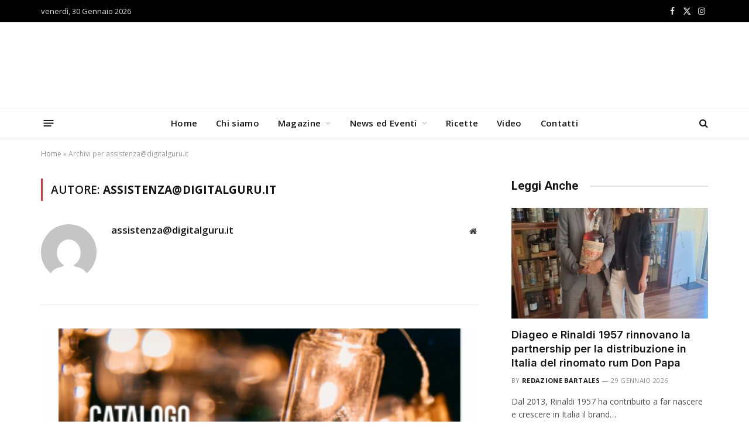

--- FILE ---
content_type: text/html; charset=UTF-8
request_url: https://bartales.it/author/assistenzadigitalguru-it/
body_size: 20072
content:
<!DOCTYPE html>
<html lang="it-IT" class="s-light site-s-light">

<head>

	<meta charset="UTF-8" />
	<meta name="viewport" content="width=device-width, initial-scale=1" />
	<meta name='robots' content='index, follow, max-image-preview:large, max-snippet:-1, max-video-preview:-1' />

	<!-- This site is optimized with the Yoast SEO plugin v26.6 - https://yoast.com/wordpress/plugins/seo/ -->
	<title>assistenza@digitalguru.it, Autore presso Bartales</title><link rel="preload" as="font" href="https://bartales.it/wp-content/themes/smart-mag/css/icons/fonts/ts-icons.woff2?v3.2" type="font/woff2" crossorigin="anonymous" />
	<link rel="canonical" href="https://bartales.it/author/assistenzadigitalguru-it/" />
	<link rel="next" href="https://bartales.it/author/assistenzadigitalguru-it/page/2/" />
	<meta property="og:locale" content="it_IT" />
	<meta property="og:type" content="profile" />
	<meta property="og:title" content="assistenza@digitalguru.it, Autore presso Bartales" />
	<meta property="og:url" content="https://bartales.it/author/assistenzadigitalguru-it/" />
	<meta property="og:site_name" content="Bartales" />
	<meta property="og:image" content="https://secure.gravatar.com/avatar/d5787b074f96d87fdae9408aaac494278e50143f462434d311a6c65e0c121371?s=500&d=mm&r=g" />
	<meta name="twitter:card" content="summary_large_image" />
	<script type="application/ld+json" class="yoast-schema-graph">{"@context":"https://schema.org","@graph":[{"@type":"ProfilePage","@id":"https://bartales.it/author/assistenzadigitalguru-it/","url":"https://bartales.it/author/assistenzadigitalguru-it/","name":"assistenza@digitalguru.it, Autore presso Bartales","isPartOf":{"@id":"https://bartales.it/#website"},"primaryImageOfPage":{"@id":"https://bartales.it/author/assistenzadigitalguru-it/#primaryimage"},"image":{"@id":"https://bartales.it/author/assistenzadigitalguru-it/#primaryimage"},"thumbnailUrl":"https://bartales.it/wp-content/uploads/2023/01/unnamed_0.png","breadcrumb":{"@id":"https://bartales.it/author/assistenzadigitalguru-it/#breadcrumb"},"inLanguage":"it-IT","potentialAction":[{"@type":"ReadAction","target":["https://bartales.it/author/assistenzadigitalguru-it/"]}]},{"@type":"ImageObject","inLanguage":"it-IT","@id":"https://bartales.it/author/assistenzadigitalguru-it/#primaryimage","url":"https://bartales.it/wp-content/uploads/2023/01/unnamed_0.png","contentUrl":"https://bartales.it/wp-content/uploads/2023/01/unnamed_0.png","width":400,"height":522},{"@type":"BreadcrumbList","@id":"https://bartales.it/author/assistenzadigitalguru-it/#breadcrumb","itemListElement":[{"@type":"ListItem","position":1,"name":"Home","item":"https://bartales.it/"},{"@type":"ListItem","position":2,"name":"Archivi per assistenza@digitalguru.it"}]},{"@type":"WebSite","@id":"https://bartales.it/#website","url":"https://bartales.it/","name":"Bartales","description":"","potentialAction":[{"@type":"SearchAction","target":{"@type":"EntryPoint","urlTemplate":"https://bartales.it/?s={search_term_string}"},"query-input":{"@type":"PropertyValueSpecification","valueRequired":true,"valueName":"search_term_string"}}],"inLanguage":"it-IT"},{"@type":"Person","@id":"https://bartales.it/#/schema/person/91f22181db8cdf67b5994068262fb05a","name":"assistenza@digitalguru.it","image":{"@type":"ImageObject","inLanguage":"it-IT","@id":"https://bartales.it/#/schema/person/image/","url":"https://secure.gravatar.com/avatar/d5787b074f96d87fdae9408aaac494278e50143f462434d311a6c65e0c121371?s=96&d=mm&r=g","contentUrl":"https://secure.gravatar.com/avatar/d5787b074f96d87fdae9408aaac494278e50143f462434d311a6c65e0c121371?s=96&d=mm&r=g","caption":"assistenza@digitalguru.it"},"sameAs":["https://bartales.it.www372.your-server.de"],"mainEntityOfPage":{"@id":"https://bartales.it/author/assistenzadigitalguru-it/"}}]}</script>
	<!-- / Yoast SEO plugin. -->


<link rel='dns-prefetch' href='//cdn.iubenda.com' />
<link rel='dns-prefetch' href='//fonts.googleapis.com' />
<link rel="alternate" type="application/rss+xml" title="Bartales &raquo; Feed" href="https://bartales.it/feed/" />
<link rel="alternate" type="application/rss+xml" title="Bartales &raquo; Feed dei commenti" href="https://bartales.it/comments/feed/" />
<link rel="alternate" type="application/rss+xml" title="Bartales &raquo; Articoli per il feed assistenza@digitalguru.it" href="https://bartales.it/author/assistenzadigitalguru-it/feed/" />
<style id='wp-img-auto-sizes-contain-inline-css' type='text/css'>
img:is([sizes=auto i],[sizes^="auto," i]){contain-intrinsic-size:3000px 1500px}
/*# sourceURL=wp-img-auto-sizes-contain-inline-css */
</style>
<style id='wp-emoji-styles-inline-css' type='text/css'>

	img.wp-smiley, img.emoji {
		display: inline !important;
		border: none !important;
		box-shadow: none !important;
		height: 1em !important;
		width: 1em !important;
		margin: 0 0.07em !important;
		vertical-align: -0.1em !important;
		background: none !important;
		padding: 0 !important;
	}
/*# sourceURL=wp-emoji-styles-inline-css */
</style>
<link rel='stylesheet' id='wp-block-library-css' href='https://bartales.it/wp-includes/css/dist/block-library/style.min.css?ver=6.9' type='text/css' media='all' />
<style id='classic-theme-styles-inline-css' type='text/css'>
/*! This file is auto-generated */
.wp-block-button__link{color:#fff;background-color:#32373c;border-radius:9999px;box-shadow:none;text-decoration:none;padding:calc(.667em + 2px) calc(1.333em + 2px);font-size:1.125em}.wp-block-file__button{background:#32373c;color:#fff;text-decoration:none}
/*# sourceURL=/wp-includes/css/classic-themes.min.css */
</style>
<link rel='stylesheet' id='jet-engine-frontend-css' href='https://bartales.it/wp-content/plugins/jet-engine/assets/css/frontend.css?ver=3.4.3' type='text/css' media='all' />
<style id='global-styles-inline-css' type='text/css'>
:root{--wp--preset--aspect-ratio--square: 1;--wp--preset--aspect-ratio--4-3: 4/3;--wp--preset--aspect-ratio--3-4: 3/4;--wp--preset--aspect-ratio--3-2: 3/2;--wp--preset--aspect-ratio--2-3: 2/3;--wp--preset--aspect-ratio--16-9: 16/9;--wp--preset--aspect-ratio--9-16: 9/16;--wp--preset--color--black: #000000;--wp--preset--color--cyan-bluish-gray: #abb8c3;--wp--preset--color--white: #ffffff;--wp--preset--color--pale-pink: #f78da7;--wp--preset--color--vivid-red: #cf2e2e;--wp--preset--color--luminous-vivid-orange: #ff6900;--wp--preset--color--luminous-vivid-amber: #fcb900;--wp--preset--color--light-green-cyan: #7bdcb5;--wp--preset--color--vivid-green-cyan: #00d084;--wp--preset--color--pale-cyan-blue: #8ed1fc;--wp--preset--color--vivid-cyan-blue: #0693e3;--wp--preset--color--vivid-purple: #9b51e0;--wp--preset--gradient--vivid-cyan-blue-to-vivid-purple: linear-gradient(135deg,rgb(6,147,227) 0%,rgb(155,81,224) 100%);--wp--preset--gradient--light-green-cyan-to-vivid-green-cyan: linear-gradient(135deg,rgb(122,220,180) 0%,rgb(0,208,130) 100%);--wp--preset--gradient--luminous-vivid-amber-to-luminous-vivid-orange: linear-gradient(135deg,rgb(252,185,0) 0%,rgb(255,105,0) 100%);--wp--preset--gradient--luminous-vivid-orange-to-vivid-red: linear-gradient(135deg,rgb(255,105,0) 0%,rgb(207,46,46) 100%);--wp--preset--gradient--very-light-gray-to-cyan-bluish-gray: linear-gradient(135deg,rgb(238,238,238) 0%,rgb(169,184,195) 100%);--wp--preset--gradient--cool-to-warm-spectrum: linear-gradient(135deg,rgb(74,234,220) 0%,rgb(151,120,209) 20%,rgb(207,42,186) 40%,rgb(238,44,130) 60%,rgb(251,105,98) 80%,rgb(254,248,76) 100%);--wp--preset--gradient--blush-light-purple: linear-gradient(135deg,rgb(255,206,236) 0%,rgb(152,150,240) 100%);--wp--preset--gradient--blush-bordeaux: linear-gradient(135deg,rgb(254,205,165) 0%,rgb(254,45,45) 50%,rgb(107,0,62) 100%);--wp--preset--gradient--luminous-dusk: linear-gradient(135deg,rgb(255,203,112) 0%,rgb(199,81,192) 50%,rgb(65,88,208) 100%);--wp--preset--gradient--pale-ocean: linear-gradient(135deg,rgb(255,245,203) 0%,rgb(182,227,212) 50%,rgb(51,167,181) 100%);--wp--preset--gradient--electric-grass: linear-gradient(135deg,rgb(202,248,128) 0%,rgb(113,206,126) 100%);--wp--preset--gradient--midnight: linear-gradient(135deg,rgb(2,3,129) 0%,rgb(40,116,252) 100%);--wp--preset--font-size--small: 13px;--wp--preset--font-size--medium: 20px;--wp--preset--font-size--large: 36px;--wp--preset--font-size--x-large: 42px;--wp--preset--spacing--20: 0.44rem;--wp--preset--spacing--30: 0.67rem;--wp--preset--spacing--40: 1rem;--wp--preset--spacing--50: 1.5rem;--wp--preset--spacing--60: 2.25rem;--wp--preset--spacing--70: 3.38rem;--wp--preset--spacing--80: 5.06rem;--wp--preset--shadow--natural: 6px 6px 9px rgba(0, 0, 0, 0.2);--wp--preset--shadow--deep: 12px 12px 50px rgba(0, 0, 0, 0.4);--wp--preset--shadow--sharp: 6px 6px 0px rgba(0, 0, 0, 0.2);--wp--preset--shadow--outlined: 6px 6px 0px -3px rgb(255, 255, 255), 6px 6px rgb(0, 0, 0);--wp--preset--shadow--crisp: 6px 6px 0px rgb(0, 0, 0);}:where(.is-layout-flex){gap: 0.5em;}:where(.is-layout-grid){gap: 0.5em;}body .is-layout-flex{display: flex;}.is-layout-flex{flex-wrap: wrap;align-items: center;}.is-layout-flex > :is(*, div){margin: 0;}body .is-layout-grid{display: grid;}.is-layout-grid > :is(*, div){margin: 0;}:where(.wp-block-columns.is-layout-flex){gap: 2em;}:where(.wp-block-columns.is-layout-grid){gap: 2em;}:where(.wp-block-post-template.is-layout-flex){gap: 1.25em;}:where(.wp-block-post-template.is-layout-grid){gap: 1.25em;}.has-black-color{color: var(--wp--preset--color--black) !important;}.has-cyan-bluish-gray-color{color: var(--wp--preset--color--cyan-bluish-gray) !important;}.has-white-color{color: var(--wp--preset--color--white) !important;}.has-pale-pink-color{color: var(--wp--preset--color--pale-pink) !important;}.has-vivid-red-color{color: var(--wp--preset--color--vivid-red) !important;}.has-luminous-vivid-orange-color{color: var(--wp--preset--color--luminous-vivid-orange) !important;}.has-luminous-vivid-amber-color{color: var(--wp--preset--color--luminous-vivid-amber) !important;}.has-light-green-cyan-color{color: var(--wp--preset--color--light-green-cyan) !important;}.has-vivid-green-cyan-color{color: var(--wp--preset--color--vivid-green-cyan) !important;}.has-pale-cyan-blue-color{color: var(--wp--preset--color--pale-cyan-blue) !important;}.has-vivid-cyan-blue-color{color: var(--wp--preset--color--vivid-cyan-blue) !important;}.has-vivid-purple-color{color: var(--wp--preset--color--vivid-purple) !important;}.has-black-background-color{background-color: var(--wp--preset--color--black) !important;}.has-cyan-bluish-gray-background-color{background-color: var(--wp--preset--color--cyan-bluish-gray) !important;}.has-white-background-color{background-color: var(--wp--preset--color--white) !important;}.has-pale-pink-background-color{background-color: var(--wp--preset--color--pale-pink) !important;}.has-vivid-red-background-color{background-color: var(--wp--preset--color--vivid-red) !important;}.has-luminous-vivid-orange-background-color{background-color: var(--wp--preset--color--luminous-vivid-orange) !important;}.has-luminous-vivid-amber-background-color{background-color: var(--wp--preset--color--luminous-vivid-amber) !important;}.has-light-green-cyan-background-color{background-color: var(--wp--preset--color--light-green-cyan) !important;}.has-vivid-green-cyan-background-color{background-color: var(--wp--preset--color--vivid-green-cyan) !important;}.has-pale-cyan-blue-background-color{background-color: var(--wp--preset--color--pale-cyan-blue) !important;}.has-vivid-cyan-blue-background-color{background-color: var(--wp--preset--color--vivid-cyan-blue) !important;}.has-vivid-purple-background-color{background-color: var(--wp--preset--color--vivid-purple) !important;}.has-black-border-color{border-color: var(--wp--preset--color--black) !important;}.has-cyan-bluish-gray-border-color{border-color: var(--wp--preset--color--cyan-bluish-gray) !important;}.has-white-border-color{border-color: var(--wp--preset--color--white) !important;}.has-pale-pink-border-color{border-color: var(--wp--preset--color--pale-pink) !important;}.has-vivid-red-border-color{border-color: var(--wp--preset--color--vivid-red) !important;}.has-luminous-vivid-orange-border-color{border-color: var(--wp--preset--color--luminous-vivid-orange) !important;}.has-luminous-vivid-amber-border-color{border-color: var(--wp--preset--color--luminous-vivid-amber) !important;}.has-light-green-cyan-border-color{border-color: var(--wp--preset--color--light-green-cyan) !important;}.has-vivid-green-cyan-border-color{border-color: var(--wp--preset--color--vivid-green-cyan) !important;}.has-pale-cyan-blue-border-color{border-color: var(--wp--preset--color--pale-cyan-blue) !important;}.has-vivid-cyan-blue-border-color{border-color: var(--wp--preset--color--vivid-cyan-blue) !important;}.has-vivid-purple-border-color{border-color: var(--wp--preset--color--vivid-purple) !important;}.has-vivid-cyan-blue-to-vivid-purple-gradient-background{background: var(--wp--preset--gradient--vivid-cyan-blue-to-vivid-purple) !important;}.has-light-green-cyan-to-vivid-green-cyan-gradient-background{background: var(--wp--preset--gradient--light-green-cyan-to-vivid-green-cyan) !important;}.has-luminous-vivid-amber-to-luminous-vivid-orange-gradient-background{background: var(--wp--preset--gradient--luminous-vivid-amber-to-luminous-vivid-orange) !important;}.has-luminous-vivid-orange-to-vivid-red-gradient-background{background: var(--wp--preset--gradient--luminous-vivid-orange-to-vivid-red) !important;}.has-very-light-gray-to-cyan-bluish-gray-gradient-background{background: var(--wp--preset--gradient--very-light-gray-to-cyan-bluish-gray) !important;}.has-cool-to-warm-spectrum-gradient-background{background: var(--wp--preset--gradient--cool-to-warm-spectrum) !important;}.has-blush-light-purple-gradient-background{background: var(--wp--preset--gradient--blush-light-purple) !important;}.has-blush-bordeaux-gradient-background{background: var(--wp--preset--gradient--blush-bordeaux) !important;}.has-luminous-dusk-gradient-background{background: var(--wp--preset--gradient--luminous-dusk) !important;}.has-pale-ocean-gradient-background{background: var(--wp--preset--gradient--pale-ocean) !important;}.has-electric-grass-gradient-background{background: var(--wp--preset--gradient--electric-grass) !important;}.has-midnight-gradient-background{background: var(--wp--preset--gradient--midnight) !important;}.has-small-font-size{font-size: var(--wp--preset--font-size--small) !important;}.has-medium-font-size{font-size: var(--wp--preset--font-size--medium) !important;}.has-large-font-size{font-size: var(--wp--preset--font-size--large) !important;}.has-x-large-font-size{font-size: var(--wp--preset--font-size--x-large) !important;}
:where(.wp-block-post-template.is-layout-flex){gap: 1.25em;}:where(.wp-block-post-template.is-layout-grid){gap: 1.25em;}
:where(.wp-block-term-template.is-layout-flex){gap: 1.25em;}:where(.wp-block-term-template.is-layout-grid){gap: 1.25em;}
:where(.wp-block-columns.is-layout-flex){gap: 2em;}:where(.wp-block-columns.is-layout-grid){gap: 2em;}
:root :where(.wp-block-pullquote){font-size: 1.5em;line-height: 1.6;}
/*# sourceURL=global-styles-inline-css */
</style>
<link rel='stylesheet' id='smartmag-core-css' href='https://bartales.it/wp-content/themes/smart-mag/style.css?ver=10.2.1' type='text/css' media='all' />
<style id='smartmag-core-inline-css' type='text/css'>
:root { --c-main: #de333b;
--c-main-rgb: 222,51,59;
--text-font: "Open Sans", system-ui, -apple-system, "Segoe UI", Arial, sans-serif;
--body-font: "Open Sans", system-ui, -apple-system, "Segoe UI", Arial, sans-serif;
--ui-font: "Open Sans", system-ui, -apple-system, "Segoe UI", Arial, sans-serif;
--title-font: "Open Sans", system-ui, -apple-system, "Segoe UI", Arial, sans-serif;
--h-font: "Open Sans", system-ui, -apple-system, "Segoe UI", Arial, sans-serif;
--title-font: "Inter", system-ui, -apple-system, "Segoe UI", Arial, sans-serif;
--h-font: "Inter", system-ui, -apple-system, "Segoe UI", Arial, sans-serif;
--main-width: 1140px;
--excerpt-size: 14px; }
.smart-head-main { --c-shadow: rgba(10,10,10,0.04); }
.smart-head-main .smart-head-top { --head-h: 38px; }
.smart-head-main .smart-head-mid { --head-h: 146px; }
.s-dark .smart-head-main .smart-head-mid,
.smart-head-main .s-dark.smart-head-mid { background-color: #181818; }
.smart-head-main .smart-head-bot { --head-h: 52px; }
.navigation-main .menu > li > a { letter-spacing: 0.02em; }
.navigation-main { --nav-items-space: 16px; }
.smart-head-main .offcanvas-toggle { transform: scale(0.65); }
.post-meta .meta-item, .post-meta .text-in { font-size: 11px; font-weight: normal; text-transform: uppercase; letter-spacing: 0.03em; }
.post-meta .text-in, .post-meta .post-cat > a { font-size: 11px; }
.post-meta .post-cat > a { font-weight: bold; text-transform: uppercase; letter-spacing: 0.1em; }
.post-meta .post-author > a { font-weight: bold; }
.block-head .heading { font-family: "Roboto", system-ui, -apple-system, "Segoe UI", Arial, sans-serif; }
.loop-grid-base .post-title { font-size: 18px; font-weight: 600; }
.entry-content { font-size: 16px; }
.post-share-float .service { width: 38px; height: 34px; margin-bottom: 8px; font-size: 18px; }


/*# sourceURL=smartmag-core-inline-css */
</style>
<link rel='stylesheet' id='smartmag-magnific-popup-css' href='https://bartales.it/wp-content/themes/smart-mag/css/lightbox.css?ver=10.2.1' type='text/css' media='all' />
<link rel='stylesheet' id='smartmag-icons-css' href='https://bartales.it/wp-content/themes/smart-mag/css/icons/icons.css?ver=10.2.1' type='text/css' media='all' />
<link rel='stylesheet' id='smartmag-gfonts-custom-css' href='https://fonts.googleapis.com/css?family=Open+Sans%3A400%2C500%2C600%2C700%7CInter%3A400%2C500%2C600%2C700%7CRoboto%3A400%2C500%2C600%2C700&#038;display=swap' type='text/css' media='all' />
<script type="text/javascript" id="real3d-flipbook-global-js-extra">
/* <![CDATA[ */
var flipbookOptions_global = {"pages":[],"pdfUrl":"","printPdfUrl":"","tableOfContent":[],"id":"","bookId":"","date":"","lightboxThumbnailUrl":"","mode":"fullscreen","viewMode":"webgl","pageTextureSize":"2048","pageTextureSizeSmall":"1500","pageTextureSizeMobile":"","pageTextureSizeMobileSmall":"1024","minPixelRatio":"1","pdfTextLayer":"true","zoomMin":"0.9","zoomStep":"4","zoomSize":"","zoomReset":"false","doubleClickZoom":"true","pageDrag":"true","singlePageMode":"false","pageFlipDuration":"1","sound":"true","startPage":"1","pageNumberOffset":"0","deeplinking":{"enabled":"true","prefix":""},"responsiveView":"true","responsiveViewTreshold":"768","responsiveViewRatio":"1","cover":"true","backCover":"true","scaleCover":"false","pageCaptions":"false","height":"400","responsiveHeight":"true","containerRatio":"","thumbnailsOnStart":"false","contentOnStart":"false","searchOnStart":"","searchResultsThumbs":"false","tableOfContentCloseOnClick":"true","thumbsCloseOnClick":"true","autoplayOnStart":"false","autoplayInterval":"3000","autoplayLoop":"true","autoplayStartPage":"1","rightToLeft":"false","pageWidth":"","pageHeight":"","thumbSize":"130","logoImg":"","logoUrl":"","logoUrlTarget":"_blank","logoCSS":"position:absolute;left:0;top:0;","menuSelector":"","zIndex":"auto","preloaderText":"","googleAnalyticsTrackingCode":"","pdfBrowserViewerIfIE":"false","modeMobile":"","viewModeMobile":"","aspectMobile":"","aspectRatioMobile":"0.71","singlePageModeIfMobile":"false","logoHideOnMobile":"false","mobile":{"thumbnailsOnStart":"false","contentOnStart":"false","currentPage":{"enabled":"false"}},"lightboxCssClass":"","lightboxLink":"","lightboxLinkNewWindow":"true","lightboxBackground":"rgb(81, 85, 88)","lightboxBackgroundPattern":"","lightboxBackgroundImage":"","lightboxContainerCSS":"display:inline-block;padding:10px;","lightboxThumbnailHeight":"300","lightboxThumbnailUrlCSS":"display:block;","lightboxThumbnailInfo":"false","lightboxThumbnailInfoText":"","lightboxThumbnailInfoCSS":"top: 0;  width: 100%; height: 100%; font-size: 16px; color: #000; background: rgba(255,255,255,.8);","showTitle":"false","showDate":"false","hideThumbnail":"false","lightboxText":"","lightboxTextCSS":"display:block;","lightboxTextPosition":"top","lightBoxOpened":"false","lightBoxFullscreen":"false","lightboxStartPage":"","lightboxMarginV":"0","lightboxMarginH":"0","lights":"true","lightPositionX":"0","lightPositionY":"150","lightPositionZ":"1400","lightIntensity":"0.6","shadows":"true","shadowMapSize":"2048","shadowOpacity":"0.2","shadowDistance":"15","pageHardness":"2","coverHardness":"2","pageRoughness":"1","pageMetalness":"0","pageSegmentsW":"6","pageSegmentsH":"1","pageMiddleShadowSize":"2","pageMiddleShadowColorL":"#999999","pageMiddleShadowColorR":"#777777","antialias":"false","pan":"0","tilt":"0","rotateCameraOnMouseDrag":"true","panMax":"20","panMin":"-20","tiltMax":"0","tiltMin":"-60","currentPage":{"enabled":"true","title":"Current page","hAlign":"left","vAlign":"top"},"btnAutoplay":{"enabled":"true","title":"Autoplay"},"btnNext":{"enabled":"true","title":"Next Page"},"btnLast":{"enabled":"false","title":"Last Page"},"btnPrev":{"enabled":"true","title":"Previous Page"},"btnFirst":{"enabled":"false","title":"First Page"},"btnZoomIn":{"enabled":"true","title":"Zoom in"},"btnZoomOut":{"enabled":"true","title":"Zoom out"},"btnToc":{"enabled":"true","title":"Table of Contents"},"btnThumbs":{"enabled":"true","title":"Pages"},"btnShare":{"enabled":"true","title":"Share"},"btnNotes":{"enabled":"false","title":"Notes"},"btnDownloadPages":{"enabled":"false","url":"","title":"Download pages"},"btnDownloadPdf":{"enabled":"true","url":"","title":"Download PDF","forceDownload":"true","openInNewWindow":"true"},"btnSound":{"enabled":"true","title":"Sound"},"btnExpand":{"enabled":"true","title":"Toggle fullscreen"},"btnSingle":{"enabled":"true","title":"Toggle single page"},"btnSearch":{"enabled":"false","title":"Search"},"search":{"enabled":"false","title":"Search"},"btnBookmark":{"enabled":"false","title":"Bookmark"},"btnPrint":{"enabled":"true","title":"Print"},"btnTools":{"enabled":"true","title":"Tools"},"btnClose":{"enabled":"true","title":"Close"},"whatsapp":{"enabled":"true"},"twitter":{"enabled":"true"},"facebook":{"enabled":"true"},"pinterest":{"enabled":"true"},"email":{"enabled":"true"},"linkedin":{"enabled":"true"},"digg":{"enabled":"false"},"reddit":{"enabled":"false"},"shareUrl":"","shareTitle":"","shareImage":"","layout":"1","icons":"FontAwesome","skin":"light","useFontAwesome5":"true","sideNavigationButtons":"true","menuNavigationButtons":"false","backgroundColor":"rgb(81, 85, 88)","backgroundPattern":"","backgroundImage":"","backgroundTransparent":"false","menuBackground":"","menuShadow":"","menuMargin":"0","menuPadding":"0","menuOverBook":"false","menuFloating":"false","menuTransparent":"false","menu2Background":"","menu2Shadow":"","menu2Margin":"0","menu2Padding":"0","menu2OverBook":"true","menu2Floating":"false","menu2Transparent":"true","skinColor":"","skinBackground":"","hideMenu":"false","menuAlignHorizontal":"center","btnColor":"","btnColorHover":"","btnBackground":"none","btnRadius":"0","btnMargin":"0","btnSize":"14","btnPaddingV":"10","btnPaddingH":"10","btnShadow":"","btnTextShadow":"","btnBorder":"","sideBtnColor":"#fff","sideBtnColorHover":"#fff","sideBtnBackground":"rgba(0,0,0,.3)","sideBtnBackgroundHover":"","sideBtnRadius":"0","sideBtnMargin":"0","sideBtnSize":"30","sideBtnPaddingV":"5","sideBtnPaddingH":"5","sideBtnShadow":"","sideBtnTextShadow":"","sideBtnBorder":"","closeBtnColorHover":"#FFF","closeBtnBackground":"rgba(0,0,0,.4)","closeBtnRadius":"0","closeBtnMargin":"0","closeBtnSize":"20","closeBtnPadding":"5","closeBtnTextShadow":"","closeBtnBorder":"","floatingBtnColor":"","floatingBtnColorHover":"","floatingBtnBackground":"","floatingBtnBackgroundHover":"","floatingBtnRadius":"","floatingBtnMargin":"","floatingBtnSize":"","floatingBtnPadding":"","floatingBtnShadow":"","floatingBtnTextShadow":"","floatingBtnBorder":"","currentPageMarginV":"5","currentPageMarginH":"5","arrowsAlwaysEnabledForNavigation":"false","arrowsDisabledNotFullscreen":"true","touchSwipeEnabled":"true","fitToWidth":"false","rightClickEnabled":"true","linkColor":"rgba(0, 0, 0, 0)","linkColorHover":"rgba(255, 255, 0, 1)","linkOpacity":"0.4","linkTarget":"_blank","pdfAutoLinks":"false","disableRange":"false","strings":{"print":"Print","printLeftPage":"Print left page","printRightPage":"Print right page","printCurrentPage":"Print current page","printAllPages":"Print all pages","download":"Download","downloadLeftPage":"Download left page","downloadRightPage":"Download right page","downloadCurrentPage":"Download current page","downloadAllPages":"Download all pages","bookmarks":"Bookmarks","bookmarkLeftPage":"Bookmark left page","bookmarkRightPage":"Bookmark right page","bookmarkCurrentPage":"Bookmark current page","search":"Search","findInDocument":"Find in document","pagesFoundContaining":"pages found containing","noMatches":"No matches","matchesFound":"matches found","page":"Page","matches":"matches","thumbnails":"Thumbnails","tableOfContent":"Table of Contents","share":"Share","pressEscToClose":"Press ESC to close","password":"Password","addNote":"Add note","typeInYourNote":"Type in your note..."},"access":"full","backgroundMusic":"","cornerCurl":"false","pdfTools":{"pageHeight":1500,"thumbHeight":200,"quality":0.8000000000000000444089209850062616169452667236328125,"textLayer":"true","autoConvert":"true"},"slug":"","convertPDFLinks":"true","convertPDFLinksWithClass":"","convertPDFLinksWithoutClass":"","overridePDFEmbedder":"true","overrideDflip":"true","overrideWonderPDFEmbed":"true","override3DFlipBook":"true","overridePDFjsViewer":"true","resumeReading":"false","previewPages":"","previewMode":"","aspectRatio":"2","pdfBrowserViewerIfMobile":"false","pdfBrowserViewerFullscreen":"true","pdfBrowserViewerFullscreenTarget":"_blank","btnTocIfMobile":"true","btnThumbsIfMobile":"true","btnShareIfMobile":"false","btnDownloadPagesIfMobile":"true","btnDownloadPdfIfMobile":"true","btnSoundIfMobile":"false","btnExpandIfMobile":"true","btnPrintIfMobile":"false","lightboxCloseOnClick":"false","btnSelect":{"enabled":"true","title":"Select tool"},"sideMenuOverBook":"true","sideMenuOverMenu":"true","sideMenuOverMenu2":"true","rewriteSlug":"Disabled","s":"4e8afa68"};
//# sourceURL=real3d-flipbook-global-js-extra
/* ]]> */
</script>

<script  type="text/javascript" class=" _iub_cs_skip" type="text/javascript" id="iubenda-head-inline-scripts-0">
/* <![CDATA[ */
var _iub = _iub || [];
_iub.csConfiguration = {"perPurposeConsent":true,"siteId":373580,"cookiePolicyId":635713,"lang":"it", "banner":{ "acceptButtonDisplay":true,"closeButtonRejects":true,"customizeButtonDisplay":true,"explicitWithdrawal":true,"listPurposes":true,"position":"float-top-center","rejectButtonDisplay":true }};

//# sourceURL=iubenda-head-inline-scripts-0
/* ]]> */
</script>
<script  type="text/javascript" charset="UTF-8" async="" class=" _iub_cs_skip" type="text/javascript" src="//cdn.iubenda.com/cs/iubenda_cs.js?ver=3.12.5" id="iubenda-head-scripts-0-js"></script>
<script type="text/javascript" id="smartmag-lazy-inline-js-after">
/* <![CDATA[ */
/**
 * @copyright ThemeSphere
 * @preserve
 */
var BunyadLazy={};BunyadLazy.load=function(){function a(e,n){var t={};e.dataset.bgset&&e.dataset.sizes?(t.sizes=e.dataset.sizes,t.srcset=e.dataset.bgset):t.src=e.dataset.bgsrc,function(t){var a=t.dataset.ratio;if(0<a){const e=t.parentElement;if(e.classList.contains("media-ratio")){const n=e.style;n.getPropertyValue("--a-ratio")||(n.paddingBottom=100/a+"%")}}}(e);var a,o=document.createElement("img");for(a in o.onload=function(){var t="url('"+(o.currentSrc||o.src)+"')",a=e.style;a.backgroundImage!==t&&requestAnimationFrame(()=>{a.backgroundImage=t,n&&n()}),o.onload=null,o.onerror=null,o=null},o.onerror=o.onload,t)o.setAttribute(a,t[a]);o&&o.complete&&0<o.naturalWidth&&o.onload&&o.onload()}function e(t){t.dataset.loaded||a(t,()=>{document.dispatchEvent(new Event("lazyloaded")),t.dataset.loaded=1})}function n(t){"complete"===document.readyState?t():window.addEventListener("load",t)}return{initEarly:function(){var t,a=()=>{document.querySelectorAll(".img.bg-cover:not(.lazyload)").forEach(e)};"complete"!==document.readyState?(t=setInterval(a,150),n(()=>{a(),clearInterval(t)})):a()},callOnLoad:n,initBgImages:function(t){t&&n(()=>{document.querySelectorAll(".img.bg-cover").forEach(e)})},bgLoad:a}}(),BunyadLazy.load.initEarly();
//# sourceURL=smartmag-lazy-inline-js-after
/* ]]> */
</script>
<script type="text/javascript" src="https://bartales.it/wp-includes/js/jquery/jquery.min.js?ver=3.7.1" id="jquery-core-js"></script>
<script type="text/javascript" src="https://bartales.it/wp-includes/js/jquery/jquery-migrate.min.js?ver=3.4.1" id="jquery-migrate-js"></script>
<link rel="https://api.w.org/" href="https://bartales.it/wp-json/" /><link rel="alternate" title="JSON" type="application/json" href="https://bartales.it/wp-json/wp/v2/users/1" /><link rel="EditURI" type="application/rsd+xml" title="RSD" href="https://bartales.it/xmlrpc.php?rsd" />


		<script>
		var BunyadSchemeKey = 'bunyad-scheme';
		(() => {
			const d = document.documentElement;
			const c = d.classList;
			var scheme = localStorage.getItem(BunyadSchemeKey);
			
			if (scheme) {
				d.dataset.origClass = c;
				scheme === 'dark' ? c.remove('s-light', 'site-s-light') : c.remove('s-dark', 'site-s-dark');
				c.add('site-s-' + scheme, 's-' + scheme);
			}
		})();
		</script>
		<meta name="generator" content="Elementor 3.34.0; features: additional_custom_breakpoints; settings: css_print_method-external, google_font-enabled, font_display-auto">
			<style>
				.e-con.e-parent:nth-of-type(n+4):not(.e-lazyloaded):not(.e-no-lazyload),
				.e-con.e-parent:nth-of-type(n+4):not(.e-lazyloaded):not(.e-no-lazyload) * {
					background-image: none !important;
				}
				@media screen and (max-height: 1024px) {
					.e-con.e-parent:nth-of-type(n+3):not(.e-lazyloaded):not(.e-no-lazyload),
					.e-con.e-parent:nth-of-type(n+3):not(.e-lazyloaded):not(.e-no-lazyload) * {
						background-image: none !important;
					}
				}
				@media screen and (max-height: 640px) {
					.e-con.e-parent:nth-of-type(n+2):not(.e-lazyloaded):not(.e-no-lazyload),
					.e-con.e-parent:nth-of-type(n+2):not(.e-lazyloaded):not(.e-no-lazyload) * {
						background-image: none !important;
					}
				}
			</style>
			<link rel="icon" href="https://bartales.it/wp-content/uploads/2023/01/cropped-fav-icon2-32x32.png" sizes="32x32" />
<link rel="icon" href="https://bartales.it/wp-content/uploads/2023/01/cropped-fav-icon2-192x192.png" sizes="192x192" />
<link rel="apple-touch-icon" href="https://bartales.it/wp-content/uploads/2023/01/cropped-fav-icon2-180x180.png" />
<meta name="msapplication-TileImage" content="https://bartales.it/wp-content/uploads/2023/01/cropped-fav-icon2-270x270.png" />
		<style type="text/css" id="wp-custom-css">
			.post-share-float {display:none}		</style>
		

</head>

<body class="archive author author-assistenzadigitalguru-it author-1 wp-theme-smart-mag right-sidebar has-lb has-lb-sm ts-img-hov-fade layout-normal elementor-default elementor-kit-7">



<div class="main-wrap">

	
<div class="off-canvas-backdrop"></div>
<div class="mobile-menu-container off-canvas" id="off-canvas">

	<div class="off-canvas-head">
		<a href="#" class="close">
			<span class="visuallyhidden">Close Menu</span>
			<i class="tsi tsi-times"></i>
		</a>

		<div class="ts-logo">
			<img fetchpriority="high" class="logo-mobile logo-image logo-image-dark" src="https://bartales.it/wp-content/uploads/2021/08/14.jpg" width="960" height="612" alt="Bartales"/><img class="logo-mobile logo-image" src="https://bartales.it/wp-content/uploads/2023/02/BARTALES_LOGO-BLU_jpg.jpg" width="247" height="99" alt="Bartales"/>		</div>
	</div>

	<div class="off-canvas-content">

					<ul class="mobile-menu"></ul>
		
					<div class="off-canvas-widgets">
				
		<div id="smartmag-block-newsletter-2" class="widget ts-block-widget smartmag-widget-newsletter">		
		<div class="block">
			<div class="block-newsletter ">
	<div class="spc-newsletter spc-newsletter-b spc-newsletter-center spc-newsletter-sm">

		<div class="bg-wrap"></div>

		
		<div class="inner">

			
			
			<h3 class="heading">
				Subscribe to Updates			</h3>

							<div class="base-text message">
					<p>Get the latest creative news from FooBar about art, design and business.</p>
</div>
			
							<form method="post" action="" class="form fields-style fields-full" target="_blank">
					<div class="main-fields">
						<p class="field-email">
							<input type="email" name="EMAIL" placeholder="Your email address.." required />
						</p>
						
						<p class="field-submit">
							<input type="submit" value="Subscribe" />
						</p>
					</div>

											<p class="disclaimer">
							<label>
																	<input type="checkbox" name="privacy" required />
								
								By signing up, you agree to the our terms and our <a href="#">Privacy Policy</a> agreement.							</label>
						</p>
									</form>
			
			
		</div>
	</div>
</div>		</div>

		</div>
		<div id="smartmag-block-posts-small-3" class="widget ts-block-widget smartmag-widget-posts-small">		
		<div class="block">
					<section class="block-wrap block-posts-small block-sc mb-none" data-id="1">

			<div class="widget-title block-head block-head-ac block-head-b"><h5 class="heading">Ultime News</h5></div>	
			<div class="block-content">
				
	<div class="loop loop-small loop-small-a loop-sep loop-small-sep grid grid-1 md:grid-1 sm:grid-1 xs:grid-1">

					
<article class="l-post small-post small-a-post m-pos-left">

	
			<div class="media">

		
			<a href="https://bartales.it/news_e_eventi/10222/" class="image-link media-ratio ar-bunyad-thumb" title=""><span data-bgsrc="https://bartales.it/wp-content/uploads/2023/02/Elephante-National-Competition_NL-3-300x240.jpg" class="img bg-cover wp-post-image attachment-medium size-medium lazyload" data-bgset="https://bartales.it/wp-content/uploads/2023/02/Elephante-National-Competition_NL-3-300x240.jpg 300w, https://bartales.it/wp-content/uploads/2023/02/Elephante-National-Competition_NL-3-1024x819.jpg 1024w, https://bartales.it/wp-content/uploads/2023/02/Elephante-National-Competition_NL-3-768x614.jpg 768w, https://bartales.it/wp-content/uploads/2023/02/Elephante-National-Competition_NL-3-150x120.jpg 150w, https://bartales.it/wp-content/uploads/2023/02/Elephante-National-Competition_NL-3-450x360.jpg 450w, https://bartales.it/wp-content/uploads/2023/02/Elephante-National-Competition_NL-3-1200x960.jpg 1200w, https://bartales.it/wp-content/uploads/2023/02/Elephante-National-Competition_NL-3.jpg 1500w" data-sizes="(max-width: 105px) 100vw, 105px"></span></a>			
			
			
			
		
		</div>
	

	
		<div class="content">

			<div class="post-meta post-meta-a post-meta-left has-below"><h4 class="is-title post-title"><a href="https://bartales.it/news_e_eventi/10222/"></a></h4><div class="post-meta-items meta-below"><span class="meta-item date"><a href="https://bartales.it/news_e_eventi/10222/" class="date-link"><time class="post-date" datetime="2023-02-22T18:12:09+01:00">22 Febbraio 2023</time></a></span></div></div>			
			
			
		</div>

	
</article>	
		
	</div>

					</div>

		</section>
				</div>

		</div>			</div>
		
		
		<div class="spc-social-block spc-social spc-social-b smart-head-social">
		
			
				<a href="https://www.facebook.com/bartalesitaly" class="link service s-facebook" target="_blank" rel="nofollow noopener">
					<i class="icon tsi tsi-facebook"></i>					<span class="visuallyhidden">Facebook</span>
				</a>
									
			
				<a href="https://www.instagram.com/bartalesmagazine/" class="link service s-instagram" target="_blank" rel="nofollow noopener">
					<i class="icon tsi tsi-instagram"></i>					<span class="visuallyhidden">Instagram</span>
				</a>
									
			
		</div>

		
	</div>

</div>
<div class="smart-head smart-head-a smart-head-main" id="smart-head" data-sticky="auto" data-sticky-type="smart" data-sticky-full>
	
	<div class="smart-head-row smart-head-top s-dark smart-head-row-full">

		<div class="inner wrap">

							
				<div class="items items-left ">
				
<span class="h-date">
	venerdì, 30 Gennaio 2026</span>				</div>

							
				<div class="items items-center empty">
								</div>

							
				<div class="items items-right ">
				
		<div class="spc-social-block spc-social spc-social-a smart-head-social">
		
			
				<a href="https://www.facebook.com/bartalesitaly" class="link service s-facebook" target="_blank" rel="nofollow noopener">
					<i class="icon tsi tsi-facebook"></i>					<span class="visuallyhidden">Facebook</span>
				</a>
									
			
				<a href="#" class="link service s-twitter" target="_blank" rel="nofollow noopener">
					<i class="icon tsi tsi-twitter"></i>					<span class="visuallyhidden">X (Twitter)</span>
				</a>
									
			
				<a href="https://www.instagram.com/bartalesmagazine/" class="link service s-instagram" target="_blank" rel="nofollow noopener">
					<i class="icon tsi tsi-instagram"></i>					<span class="visuallyhidden">Instagram</span>
				</a>
									
			
		</div>

						</div>

						
		</div>
	</div>

	
	<div class="smart-head-row smart-head-mid smart-head-row-3 is-light smart-head-row-full">

		<div class="inner wrap">

							
				<div class="items items-left empty">
								</div>

							
				<div class="items items-center ">
					<a href="https://bartales.it/" title="Bartales" rel="home" class="logo-link ts-logo logo-is-image">
		<span>
			
				
					<img src="https://bartales.it/wp-content/uploads/2023/02/BartalesLogoBlu.svg" class="logo-image" alt="Bartales" width="391" height="107"/>
									 
					</span>
	</a>				</div>

							
				<div class="items items-right empty">
								</div>

						
		</div>
	</div>

	
	<div class="smart-head-row smart-head-bot smart-head-row-3 is-light has-center-nav smart-head-row-full">

		<div class="inner wrap">

							
				<div class="items items-left ">
				
<button class="offcanvas-toggle has-icon" type="button" aria-label="Menu">
	<span class="hamburger-icon hamburger-icon-a">
		<span class="inner"></span>
	</span>
</button>				</div>

							
				<div class="items items-center ">
					<div class="nav-wrap">
		<nav class="navigation navigation-main nav-hov-a">
			<ul id="menu-main-menu" class="menu"><li id="menu-item-4183" class="menu-item menu-item-type-custom menu-item-object-custom menu-item-home menu-item-4183"><a href="https://bartales.it">Home</a></li>
<li id="menu-item-8472" class="menu-item menu-item-type-post_type menu-item-object-page menu-item-8472"><a href="https://bartales.it/chi-siamo/">Chi siamo</a></li>
<li id="menu-item-8485" class="menu-item menu-item-type-custom menu-item-object-custom menu-item-has-children menu-item-8485"><a href="#">Magazine</a>
<ul class="sub-menu">
	<li id="menu-item-8940" class="menu-item menu-item-type-post_type menu-item-object-page menu-item-8940"><a href="https://bartales.it/riviste/">Italiano</a></li>
	<li id="menu-item-9295" class="menu-item menu-item-type-post_type menu-item-object-page menu-item-9295"><a href="https://bartales.it/magazines/">English</a></li>
	<li id="menu-item-9374" class="menu-item menu-item-type-post_type menu-item-object-page menu-item-9374"><a href="https://bartales.it/revistas/">Español</a></li>
	<li id="menu-item-9429" class="menu-item menu-item-type-post_type menu-item-object-page menu-item-9429"><a href="https://bartales.it/%e8%b0%83%e9%85%92%e4%b8%96%e7%95%8c/">调酒世界</a></li>
	<li id="menu-item-9467" class="menu-item menu-item-type-post_type menu-item-object-page menu-item-9467"><a href="https://bartales.it/les-magazines/">Français</a></li>
	<li id="menu-item-9915" class="menu-item menu-item-type-custom menu-item-object-custom menu-item-9915"><a href="https://bartales.it/get-now-your-bartales/">Collection</a></li>
</ul>
</li>
<li id="menu-item-10162" class="menu-item menu-item-type-post_type menu-item-object-page menu-item-has-children menu-item-10162"><a href="https://bartales.it/news-ed-eventi/">News ed Eventi</a>
<ul class="sub-menu">
	<li id="menu-item-9921" class="menu-item menu-item-type-custom menu-item-object-custom menu-item-9921"><a href="/category/news/">News</a></li>
	<li id="menu-item-9922" class="menu-item menu-item-type-custom menu-item-object-custom menu-item-9922"><a href="/category/evento/">Eventi</a></li>
</ul>
</li>
<li id="menu-item-8484" class="menu-item menu-item-type-custom menu-item-object-custom menu-item-8484"><a href="https://bartales.it/ricetta/">Ricette</a></li>
<li id="menu-item-9808" class="menu-item menu-item-type-custom menu-item-object-custom menu-item-9808"><a href="https://bartales.it/video/">Video</a></li>
<li id="menu-item-8473" class="menu-item menu-item-type-post_type menu-item-object-page menu-item-8473"><a href="https://bartales.it/contatti/">Contatti</a></li>
</ul>		</nav>
	</div>
				</div>

							
				<div class="items items-right ">
				

	<a href="#" class="search-icon has-icon-only is-icon" title="Search">
		<i class="tsi tsi-search"></i>
	</a>

				</div>

						
		</div>
	</div>

	</div>
<div class="smart-head smart-head-a smart-head-mobile" id="smart-head-mobile" data-sticky="mid" data-sticky-type="smart" data-sticky-full>
	
	<div class="smart-head-row smart-head-mid smart-head-row-3 is-light smart-head-row-full">

		<div class="inner wrap">

							
				<div class="items items-left ">
				
<button class="offcanvas-toggle has-icon" type="button" aria-label="Menu">
	<span class="hamburger-icon hamburger-icon-a">
		<span class="inner"></span>
	</span>
</button>				</div>

							
				<div class="items items-center ">
					<a href="https://bartales.it/" title="Bartales" rel="home" class="logo-link ts-logo logo-is-image">
		<span>
			
									<img fetchpriority="high" class="logo-mobile logo-image logo-image-dark" src="https://bartales.it/wp-content/uploads/2021/08/14.jpg" width="960" height="612" alt="Bartales"/><img class="logo-mobile logo-image" src="https://bartales.it/wp-content/uploads/2023/02/BARTALES_LOGO-BLU_jpg.jpg" width="247" height="99" alt="Bartales"/>									 
					</span>
	</a>				</div>

							
				<div class="items items-right ">
				

	<a href="#" class="search-icon has-icon-only is-icon" title="Search">
		<i class="tsi tsi-search"></i>
	</a>

				</div>

						
		</div>
	</div>

	</div>
<nav class="breadcrumbs is-full-width breadcrumbs-a" id="breadcrumb"><div class="inner ts-contain "><span><span><a href="https://bartales.it/">Home</a></span> » <span class="breadcrumb_last" aria-current="page">Archivi per assistenza@digitalguru.it</span></span></div></nav>
<div class="main ts-contain cf right-sidebar">
			<div class="ts-row">
			<div class="col-8 main-content">

							<h1 class="archive-heading">
					Autore: <span>assistenza@digitalguru.it</span>				</h1>
						
					
							<div class="archive-author-box">
					<section class="author-info">

	<img alt='' src='https://secure.gravatar.com/avatar/d5787b074f96d87fdae9408aaac494278e50143f462434d311a6c65e0c121371?s=95&#038;d=mm&#038;r=g' srcset='https://secure.gravatar.com/avatar/d5787b074f96d87fdae9408aaac494278e50143f462434d311a6c65e0c121371?s=190&#038;d=mm&#038;r=g 2x' class='avatar avatar-95 photo' height='95' width='95' decoding='async'/>	
	<div class="description">
		<a href="https://bartales.it/author/assistenzadigitalguru-it/" title="Articoli scritti da assistenza@digitalguru.it" rel="author">assistenza@digitalguru.it</a>		
		<ul class="social-icons">
					
			<li>
				<a href="https://bartales.it.www372.your-server.de" class="icon tsi tsi-home" title="Website"> 
					<span class="visuallyhidden">Website</span></a>				
			</li>
			
			
				</ul>
		
		<p class="bio"></p>
	</div>
	
</section>				</div>
							
					<section class="block-wrap block-large mb-none" data-id="2">

				
			<div class="block-content">
					
	<div class="loop loop-grid loop-grid-base grid grid-1 md:grid-1 xs:grid-1">

					
<article class="l-post grid-post grid-base-post">

	
			<div class="media">

		
			<a href="https://bartales.it/i-regali-di-natale-suggeriti-da-onesti-group-tutte-le-idee-nel-nuovo-catalogo-2022/" class="image-link media-ratio ar-bunyad-main-full" title="I regali di Natale suggeriti da Onesti Group. Tutte le idee nel nuovo catalogo 2022"><span data-bgsrc="https://bartales.it/wp-content/uploads/2023/01/unnamed_0.png" class="img bg-cover wp-post-image attachment-bunyad-main-full size-bunyad-main-full no-lazy skip-lazy"></span></a>			
			
			
			
		
		</div>
	

	
		<div class="content">

			<div class="post-meta post-meta-a has-below"><h2 class="is-title post-title"><a href="https://bartales.it/i-regali-di-natale-suggeriti-da-onesti-group-tutte-le-idee-nel-nuovo-catalogo-2022/">I regali di Natale suggeriti da Onesti Group. Tutte le idee nel nuovo catalogo 2022</a></h2><div class="post-meta-items meta-below"><span class="meta-item post-author"><span class="by">By</span> <a href="https://bartales.it/author/assistenzadigitalguru-it/" title="Articoli scritti da assistenza@digitalguru.it" rel="author">assistenza@digitalguru.it</a></span><span class="meta-item date"><span class="date-link"><time class="post-date" datetime="2023-01-04T16:37:23+01:00">4 Gennaio 2023</time></span></span></div></div>			
						
				<div class="excerpt">
					<p>Per gli amanti del bere di qualità Onesti Group presenta il nuovo catalogo di idee e consigli per i regali di Natale 2022, da mettere sotto l&#8217;albero per amici e persone care. Grandi distillati, liquori dal sapore antico ma sempre nuovo, vini pregiati, bollicine preziose, tutti elegantemente confezionati in confezioni di sicuro effetto. Il nuovo catalogo è ricco come mai e saprà guidarvi nella migliore scelta. Consulta o scarica il catalogo al link  https://ita.calameo.com/onestigroup/read/0064344108570f2bc49a6</p>
				</div>
			
			
			
				<a href="https://bartales.it/i-regali-di-natale-suggeriti-da-onesti-group-tutte-le-idee-nel-nuovo-catalogo-2022/" class="read-more-link read-more-btn ts-button ts-button-alt">
					Read More				</a>

			
		</div>

	
</article>					
<article class="l-post grid-post grid-base-post">

	
			<div class="media">

		
			<a href="https://bartales.it/shake-your-future-dopo-il-successo-delle-precedenti-edizioni-arriva-anche-a-napoli-il-progetto-di-responsabilita-sociale-firmato-bacardi/" class="image-link media-ratio ar-bunyad-main-full" title="SHAKE YOUR FUTURE. DOPO IL SUCCESSO DELLE PRECEDENTI EDIZIONI, ARRIVA ANCHE A NAPOLI IL PROGETTO DI RESPONSABILITÀ SOCIALE FIRMATO BACARDI"><span data-bgsrc="https://bartales.it/wp-content/uploads/2023/01/welcome_2.jpeg" class="img bg-cover wp-post-image attachment-large size-large lazyload"></span></a>			
			
			
			
		
		</div>
	

	
		<div class="content">

			<div class="post-meta post-meta-a has-below"><h2 class="is-title post-title"><a href="https://bartales.it/shake-your-future-dopo-il-successo-delle-precedenti-edizioni-arriva-anche-a-napoli-il-progetto-di-responsabilita-sociale-firmato-bacardi/">SHAKE YOUR FUTURE. DOPO IL SUCCESSO DELLE PRECEDENTI EDIZIONI, ARRIVA ANCHE A NAPOLI IL PROGETTO DI RESPONSABILITÀ SOCIALE FIRMATO BACARDI</a></h2><div class="post-meta-items meta-below"><span class="meta-item post-author"><span class="by">By</span> <a href="https://bartales.it/author/assistenzadigitalguru-it/" title="Articoli scritti da assistenza@digitalguru.it" rel="author">assistenza@digitalguru.it</a></span><span class="meta-item date"><span class="date-link"><time class="post-date" datetime="2023-01-04T16:35:04+01:00">4 Gennaio 2023</time></span></span></div></div>			
						
				<div class="excerpt">
					<p>Al via la terza edizione del programma che offre ai giovani una opportunità unica per costruirsi una carriera nel mondo bartending.  L’iniziativa del Gruppo Bacardi, che vede 50 studenti iniziare il loro percorso di formazione il 24 ottobre, si inserisce perfettamente nel contesto di un settore, quello dell’Ho.re.ca, in continua evoluzione, dove la richiesta di professionalità e competenze rimane una priorità Milano, 20 ottobre 2022 – Arriva alla sua terza edizione Shake Your Future, il progetto di responsabilità sociale dedicato ai più giovani ideato dal Gruppo Bacardi, la più grande azienda familiare leader internazionale nella produzione di spirits. L’iniziativa, che ha l’obiettivo di offrire&hellip;</p>
				</div>
			
			
			
				<a href="https://bartales.it/shake-your-future-dopo-il-successo-delle-precedenti-edizioni-arriva-anche-a-napoli-il-progetto-di-responsabilita-sociale-firmato-bacardi/" class="read-more-link read-more-btn ts-button ts-button-alt">
					Read More				</a>

			
		</div>

	
</article>					
<article class="l-post grid-post grid-base-post">

	
			<div class="media">

		
			<a href="https://bartales.it/mumm-grand-cordon-kraft-box/" class="image-link media-ratio ar-bunyad-main-full" title="Mumm Grand Cordon Kraft Box"><span data-bgsrc="https://bartales.it/wp-content/uploads/2023/01/6yekg1i4.jpeg" class="img bg-cover wp-post-image attachment-large size-large lazyload"></span></a>			
			
			
			
		
		</div>
	

	
		<div class="content">

			<div class="post-meta post-meta-a has-below"><h2 class="is-title post-title"><a href="https://bartales.it/mumm-grand-cordon-kraft-box/">Mumm Grand Cordon Kraft Box</a></h2><div class="post-meta-items meta-below"><span class="meta-item post-author"><span class="by">By</span> <a href="https://bartales.it/author/assistenzadigitalguru-it/" title="Articoli scritti da assistenza@digitalguru.it" rel="author">assistenza@digitalguru.it</a></span><span class="meta-item date"><span class="date-link"><time class="post-date" datetime="2023-01-04T16:31:59+01:00">4 Gennaio 2023</time></span></span></div></div>			
						
				<div class="excerpt">
					<p>Per le festività la Maison Mumm presenta la sua prima eco-designed box. Estetica raw,design essenziale,progettualità virtuosa. Gli ideali di sostenibilità sono per la Maison Mumm azioni ‘feconde’ e non sterili concetti astratti. La certificazione HVE, la politica zero pesticidi, l’attenzione alla biodiversità e il programma di viticoltura rigenerativa, sono alcuni dei tasselli strategici di un percorso consapevole e pionieristico. Oggi, per le festività natalizie, con MummGrandCordonKraftBoxla Maison vuole ribadire che il lusso è strettamente intrecciato all’attenzione per il pianeta. Un messaggio chiaro, una posizione forte e risoluta che si traduce in una box dalla matericità naturale, deliberatamente grezza, consapevolmente essenziale,&hellip;</p>
				</div>
			
			
			
				<a href="https://bartales.it/mumm-grand-cordon-kraft-box/" class="read-more-link read-more-btn ts-button ts-button-alt">
					Read More				</a>

			
		</div>

	
</article>					
<article class="l-post grid-post grid-base-post">

	
			<div class="media">

		
			<a href="https://bartales.it/rittochina-chinato-toscano-duit/" class="image-link media-ratio ar-bunyad-main-full" title="RITTOCHINA &#8211; CHINATO TOSCANO DUIT"><span data-bgsrc="https://bartales.it/wp-content/uploads/2023/01/photo-2022-10-17-10-54-39.jpeg" class="img bg-cover wp-post-image attachment-large size-large lazyload"></span></a>			
			
			
			
		
		</div>
	

	
		<div class="content">

			<div class="post-meta post-meta-a has-below"><h2 class="is-title post-title"><a href="https://bartales.it/rittochina-chinato-toscano-duit/">RITTOCHINA &#8211; CHINATO TOSCANO DUIT</a></h2><div class="post-meta-items meta-below"><span class="meta-item post-author"><span class="by">By</span> <a href="https://bartales.it/author/assistenzadigitalguru-it/" title="Articoli scritti da assistenza@digitalguru.it" rel="author">assistenza@digitalguru.it</a></span><span class="meta-item date"><span class="date-link"><time class="post-date" datetime="2023-01-04T16:30:38+01:00">4 Gennaio 2023</time></span></span></div></div>			
						
				<div class="excerpt">
					<p>Lo scorso venerdì 14 ottobre Tommaso Pieri, fondatore della Distilleria Urbana DUIT, ha presentato ad un piccolo gruppo di professionisti del settore l’ultima sua creazione: RITTOCHINA – CHINATO TOSCANO, nato in collaborazione con l’amico e grande sommelier Davide D’Alterio (Enoteca Pinchiorri, Il Volto del Vino) e con l’azienda agricola Marzocco di Poppiano. L’intento di Tommaso e Davide era quello di creare un amaro unico che si distinguesse sulla scala qualitativa dei liquori, andando alla ricerca dei migliori ingredienti disponibili tra le aziende agricole toscane. Dopo numerosi assaggi e prove per trovare il vino che potesse incontrare al meglio la loro idea, Tommaso e Davide hanno&hellip;</p>
				</div>
			
			
			
				<a href="https://bartales.it/rittochina-chinato-toscano-duit/" class="read-more-link read-more-btn ts-button ts-button-alt">
					Read More				</a>

			
		</div>

	
</article>					
<article class="l-post grid-post grid-base-post">

	
			<div class="media">

		
			<a href="https://bartales.it/como-whisky-week-2022-lidentikit-del-whisky-lover/" class="image-link media-ratio ar-bunyad-main-full" title="COMO WHISKY WEEK 2022- L&#8217;IDENTIKIT DEL WHISKY LOVER"><span data-bgsrc="https://bartales.it/wp-content/uploads/2023/01/mg_0185.jpeg" class="img bg-cover wp-post-image attachment-large size-large lazyload"></span></a>			
			
			
			
		
		</div>
	

	
		<div class="content">

			<div class="post-meta post-meta-a has-below"><h2 class="is-title post-title"><a href="https://bartales.it/como-whisky-week-2022-lidentikit-del-whisky-lover/">COMO WHISKY WEEK 2022- L&#8217;IDENTIKIT DEL WHISKY LOVER</a></h2><div class="post-meta-items meta-below"><span class="meta-item post-author"><span class="by">By</span> <a href="https://bartales.it/author/assistenzadigitalguru-it/" title="Articoli scritti da assistenza@digitalguru.it" rel="author">assistenza@digitalguru.it</a></span><span class="meta-item date"><span class="date-link"><time class="post-date" datetime="2023-01-04T16:29:38+01:00">4 Gennaio 2023</time></span></span></div></div>			
						
				<div class="excerpt">
					<p>Curiosi e sempre più “rosa”: ecco l&#8217;identikit degli amanti del whiskyIl festival sul lago di Como si conferma termometro delle tendenze Oltre 1000 presenti, di cui il 40% donne e con un&#8217;età media di 30-35 anni, alla giornata finale della kermesse organizzata da Whisky Club Italia. Riva e Terziotti: “Il distillato non attira più solo i nerd”In degustazione 60 aziende con 300 brand da 4 continenti. Appuntamento in primavera a Firenze Como, ottobre 2022 Oltre mille ingressi, con un&#8217;età media di 30-35 e un buon 40% di partecipazione femminile, con un occhio speciale rivolto alle aziende emergenti e meno conosciute.&hellip;</p>
				</div>
			
			
			
				<a href="https://bartales.it/como-whisky-week-2022-lidentikit-del-whisky-lover/" class="read-more-link read-more-btn ts-button ts-button-alt">
					Read More				</a>

			
		</div>

	
</article>					
<article class="l-post grid-post grid-base-post">

	
			<div class="media">

		
			<a href="https://bartales.it/gruppo-meregalli-collabora-con-lilt/" class="image-link media-ratio ar-bunyad-main-full" title="GRUPPO MEREGALLI COLLABORA CON LILT"><span data-bgsrc="https://bartales.it/wp-content/uploads/2023/01/aperitivolilt_team.jpeg" class="img bg-cover wp-post-image attachment-large size-large lazyload"></span></a>			
			
			
			
		
		</div>
	

	
		<div class="content">

			<div class="post-meta post-meta-a has-below"><h2 class="is-title post-title"><a href="https://bartales.it/gruppo-meregalli-collabora-con-lilt/">GRUPPO MEREGALLI COLLABORA CON LILT</a></h2><div class="post-meta-items meta-below"><span class="meta-item post-author"><span class="by">By</span> <a href="https://bartales.it/author/assistenzadigitalguru-it/" title="Articoli scritti da assistenza@digitalguru.it" rel="author">assistenza@digitalguru.it</a></span><span class="meta-item date"><span class="date-link"><time class="post-date" datetime="2023-01-04T16:27:27+01:00">4 Gennaio 2023</time></span></span></div></div>			
						
				<div class="excerpt">
					<p>Giovedì 6 ottobre Gruppo Meregalli in collaborazione con LILT e Spazio Manzoni16 ha organizzato un aperitivo per la raccolta fondi a sostegno di Casa LILT, un’intera palazzina destinata a diventare un grande polo di prevenzione oncologica per Monza e la Brianza. Oltre 100 persone hanno preso parte alla serata entusiaste di contribuire a questo importante progetto, divertiti dal dress code ‘A Touch of Pink’, tema che strizza l’occhio alla campagna Nastro Rosa per la prevenzione del cancro al seno. L’evento ha permesso di raccogliere più di 7.700 euro. Hanno partecipato all&#8217;evento l’illusionista Giucas Casella, la showgirl e influencer Sarah Altobello, il comico Edoardo Romano e il manager dei vip&hellip;</p>
				</div>
			
			
			
				<a href="https://bartales.it/gruppo-meregalli-collabora-con-lilt/" class="read-more-link read-more-btn ts-button ts-button-alt">
					Read More				</a>

			
		</div>

	
</article>					
<article class="l-post grid-post grid-base-post">

	
			<div class="media">

		
			<a href="https://bartales.it/espresso-martini-mix-by-finest-call/" class="image-link media-ratio ar-bunyad-main-full" title="Espresso Martini Mix by Finest Call"><span data-bgsrc="https://bartales.it/wp-content/uploads/2023/01/fc_espresso_martini_mix_w_splash_drink.jpeg" class="img bg-cover wp-post-image attachment-large size-large lazyload"></span></a>			
			
			
			
		
		</div>
	

	
		<div class="content">

			<div class="post-meta post-meta-a has-below"><h2 class="is-title post-title"><a href="https://bartales.it/espresso-martini-mix-by-finest-call/">Espresso Martini Mix by Finest Call</a></h2><div class="post-meta-items meta-below"><span class="meta-item post-author"><span class="by">By</span> <a href="https://bartales.it/author/assistenzadigitalguru-it/" title="Articoli scritti da assistenza@digitalguru.it" rel="author">assistenza@digitalguru.it</a></span><span class="meta-item date"><span class="date-link"><time class="post-date" datetime="2023-01-04T16:25:32+01:00">4 Gennaio 2023</time></span></span></div></div>			
						
				<div class="excerpt">
					<p>Una novità per creare dopo cena il perfetto drink ghiacciato o un&#8217;ottimo cocktail che si esprime con l&#8217;originale sapore di un Espresso. Finest Call Espresso Martini Mix è l&#8217;aggiunta perfetta a qualsiasi cocktail. Il profilo gustativo che esalta il vero Espresso, crea un autentico e distintivo sapore di caffè che si abbina ottimamente a qualsiasi liquore alla crema, vodka o altro distillato. CARATTERISTICHE DEL PRODOTTO• 80% Espresso dalla Colombia• La chiave del prodotto è la sua straordinaria versatilità! Lo sciroppo Finest Call Espresso è particolarmente adatto per martini, bevande ghiacciate, drink dopo cena o miscelato con il iquore preferito• 38 mg di caffeina per&hellip;</p>
				</div>
			
			
			
				<a href="https://bartales.it/espresso-martini-mix-by-finest-call/" class="read-more-link read-more-btn ts-button ts-button-alt">
					Read More				</a>

			
		</div>

	
</article>					
<article class="l-post grid-post grid-base-post">

	
			<div class="media">

		
			<a href="https://bartales.it/paradiso-barcellona-guidato-e-fondato-da-giacomo-giannotti-si-aggiudica-il-primo-posto-nella-lista-the-worlds-50-best-bars-2022/" class="image-link media-ratio ar-bunyad-main-full" title="Paradiso Barcellona, guidato e fondato da Giacomo Giannotti si aggiudica il primo posto nella lista The World’s 50 Best Bars 2022."><span data-bgsrc="https://bartales.it/wp-content/uploads/2023/01/the-worlds-50-best-bars-2022-hero-image-696x465-1.jpeg" class="img bg-cover wp-post-image attachment-large size-large lazyload"></span></a>			
			
			
			
		
		</div>
	

	
		<div class="content">

			<div class="post-meta post-meta-a has-below"><h2 class="is-title post-title"><a href="https://bartales.it/paradiso-barcellona-guidato-e-fondato-da-giacomo-giannotti-si-aggiudica-il-primo-posto-nella-lista-the-worlds-50-best-bars-2022/">Paradiso Barcellona, guidato e fondato da Giacomo Giannotti si aggiudica il primo posto nella lista The World’s 50 Best Bars 2022.</a></h2><div class="post-meta-items meta-below"><span class="meta-item post-author"><span class="by">By</span> <a href="https://bartales.it/author/assistenzadigitalguru-it/" title="Articoli scritti da assistenza@digitalguru.it" rel="author">assistenza@digitalguru.it</a></span><span class="meta-item date"><span class="date-link"><time class="post-date" datetime="2023-01-04T16:23:25+01:00">4 Gennaio 2023</time></span></span></div></div>			
						
				<div class="excerpt">
					<p>Per la prima volta nella storia dei The World’s 50 Best Bars,  nel 2022 la cerimonia è stata spostata da Londra a Barcellona, dove i vincitori sono stati annunciati ieri sera, mertedì 4 ottobre. É proprio Barcellona che si aggiudica il primo posto, con Paradiso, il locale del toscano Giacomo Giannotti. Nascosto dietro la porta di un frigorifero in un negozio di pastrami, nel quartiere El Born di Barcellona, Paradiso è uno speakeasy che fonde creatività con professionalità e divertimento. Dopo il successo del 2021, in cui Paradiso si trovava in terza posizione, la scalata al primo posto è un punto di arrivo di eccezionale&hellip;</p>
				</div>
			
			
			
				<a href="https://bartales.it/paradiso-barcellona-guidato-e-fondato-da-giacomo-giannotti-si-aggiudica-il-primo-posto-nella-lista-the-worlds-50-best-bars-2022/" class="read-more-link read-more-btn ts-button ts-button-alt">
					Read More				</a>

			
		</div>

	
</article>					
<article class="l-post grid-post grid-base-post">

	
			<div class="media">

		
			<a href="https://bartales.it/il-bartender-italiano-gioacchino-sorrentino-e-stato-incoronato-vincitore-della-cocktail-competition-pursuit-of-perfection-2022-di-no-3-gin/" class="image-link media-ratio ar-bunyad-main-full" title="Il bartender italiano Gioacchino Sorrentino è stato incoronato vincitore della cocktail competition Pursuit of Perfection 2022 di No.3 Gin."><span data-bgsrc="https://bartales.it/wp-content/uploads/2023/01/no.3-gin-winner.jpg" class="img bg-cover wp-post-image attachment-large size-large lazyload"></span></a>			
			
			
			
		
		</div>
	

	
		<div class="content">

			<div class="post-meta post-meta-a has-below"><h2 class="is-title post-title"><a href="https://bartales.it/il-bartender-italiano-gioacchino-sorrentino-e-stato-incoronato-vincitore-della-cocktail-competition-pursuit-of-perfection-2022-di-no-3-gin/">Il bartender italiano Gioacchino Sorrentino è stato incoronato vincitore della cocktail competition Pursuit of Perfection 2022 di No.3 Gin.</a></h2><div class="post-meta-items meta-below"><span class="meta-item post-author"><span class="by">By</span> <a href="https://bartales.it/author/assistenzadigitalguru-it/" title="Articoli scritti da assistenza@digitalguru.it" rel="author">assistenza@digitalguru.it</a></span><span class="meta-item date"><span class="date-link"><time class="post-date" datetime="2023-01-04T16:02:58+01:00">4 Gennaio 2023</time></span></span></div></div>			
						
				<div class="excerpt">
					<p>La quinta edizione del Concorso Pursuit of Perfection ha accolto per la prima volta candidature non solo dal Regno Unito, ma anche dall&#8217;Italia e dalla Germania. Ai bartender è stato chiesto di creare un cocktail utilizzando London Dry n. 3 Gin, prendendo ispirazione dai tre sapori chiave dello spirito: ginepro, agrumi o spezie. Tutti i drink dovevano contenere un minimo di 40 ml di Gin No.3 e un massimo di sei ingredienti. I concorrenti avevano quattro minuti per la preparazione e 10 minuti per la presentazione del loro cocktail. La finale, svoltasi la scorsa settimana (14 settembre) presso la distilleria No.3&hellip;</p>
				</div>
			
			
			
				<a href="https://bartales.it/il-bartender-italiano-gioacchino-sorrentino-e-stato-incoronato-vincitore-della-cocktail-competition-pursuit-of-perfection-2022-di-no-3-gin/" class="read-more-link read-more-btn ts-button ts-button-alt">
					Read More				</a>

			
		</div>

	
</article>					
<article class="l-post grid-post grid-base-post">

	
			<div class="media">

		
			<a href="https://bartales.it/pioggia-di-premi-per-bespoke-distillery/" class="image-link media-ratio ar-bunyad-main-full" title="PIOGGIA DI PREMI PER BESPOKE DISTILLERY"><span data-bgsrc="https://bartales.it/wp-content/uploads/2023/01/unnamed_0.jpeg" class="img bg-cover wp-post-image attachment-large size-large lazyload"></span></a>			
			
			
			
		
		</div>
	

	
		<div class="content">

			<div class="post-meta post-meta-a has-below"><h2 class="is-title post-title"><a href="https://bartales.it/pioggia-di-premi-per-bespoke-distillery/">PIOGGIA DI PREMI PER BESPOKE DISTILLERY</a></h2><div class="post-meta-items meta-below"><span class="meta-item post-author"><span class="by">By</span> <a href="https://bartales.it/author/assistenzadigitalguru-it/" title="Articoli scritti da assistenza@digitalguru.it" rel="author">assistenza@digitalguru.it</a></span><span class="meta-item date"><span class="date-link"><time class="post-date" datetime="2023-01-04T16:00:21+01:00">4 Gennaio 2023</time></span></span></div></div>			
						
				<div class="excerpt">
					<p>Pioggia di medaglie per i prodotti di BESPOKE DISTILLERY “spirit club”al concorso “Spirits Selection by Concours Mondial de Bruxelles” ormai diventato l’appuntamento internazionale di riferimento che premia i superalcolici provenienti dai quattro angoli del mondo; da una giuria di rinomati esperti internazionali.  Onestigroup, distributore esclusivo per il mercato italiano del brand AQVA DI GIN &amp; VERMUT SOSPESO “ricetta al caffè” by Bespoke Distillery, comunica che: le tre referenze di AQVA di Gin e il Vermut al caffè, hanno ricevuto una medaglia d’oro nella categoria Gin &amp; una medaglia d’argento nella categoria vermut! Giunto alla sua 21ª edizione di Spirits Selection si è conclusa ieri&hellip;</p>
				</div>
			
			
			
				<a href="https://bartales.it/pioggia-di-premi-per-bespoke-distillery/" class="read-more-link read-more-btn ts-button ts-button-alt">
					Read More				</a>

			
		</div>

	
</article>		
	</div>

	

	<nav class="main-pagination pagination-numbers" data-type="numbers">
		<span aria-current="page" class="page-numbers current">1</span>
<a class="page-numbers" href="https://bartales.it/author/assistenzadigitalguru-it/page/2/">2</a>
<a class="page-numbers" href="https://bartales.it/author/assistenzadigitalguru-it/page/3/">3</a>
<span class="page-numbers dots">&hellip;</span>
<a class="page-numbers" href="https://bartales.it/author/assistenzadigitalguru-it/page/10/">10</a>
<a class="next page-numbers" href="https://bartales.it/author/assistenzadigitalguru-it/page/2/"><span class="visuallyhidden">Next</span><i class="tsi tsi-angle-right"></i></a>	</nav>


	
			</div>

		</section>
		
			</div>
			
					
	
	<aside class="col-4 main-sidebar has-sep" data-sticky="1">
	
			<div class="inner theiaStickySidebar">
		
			
		<div id="smartmag-block-highlights-1" class="widget ts-block-widget smartmag-widget-highlights">		
		<div class="block">
					<section class="block-wrap block-highlights block-sc mb-none" data-id="3" data-is-mixed="1">

			<div class="widget-title block-head block-head-ac block-head block-head-ac block-head-e block-head-e2 is-left has-style"><h5 class="heading">Leggi Anche</h5></div>	
			<div class="block-content">
					
	<div class="loops-mixed">
			
	<div class="loop loop-grid loop-grid-base grid grid-1 md:grid-1 xs:grid-1">

					
<article class="l-post grid-post grid-base-post">

	
			<div class="media">

		
			<a href="https://bartales.it/diageo-e-rinaldi-1957-rinnovano-la-partnership-per-la-distribuzione-in-italia-del-rinomato-rum-don-papa/" class="image-link media-ratio ratio-16-9" title="Diageo e Rinaldi 1957 rinnovano la partnership per la distribuzione in Italia del rinomato rum Don Papa"><span data-bgsrc="https://bartales.it/wp-content/uploads/2026/01/Corradini-Tamburi-450x600.jpg" class="img bg-cover wp-post-image attachment-bunyad-medium size-bunyad-medium lazyload" data-bgset="https://bartales.it/wp-content/uploads/2026/01/Corradini-Tamburi-450x600.jpg 450w, https://bartales.it/wp-content/uploads/2026/01/Corradini-Tamburi-225x300.jpg 225w, https://bartales.it/wp-content/uploads/2026/01/Corradini-Tamburi-768x1024.jpg 768w, https://bartales.it/wp-content/uploads/2026/01/Corradini-Tamburi-1152x1536.jpg 1152w, https://bartales.it/wp-content/uploads/2026/01/Corradini-Tamburi-1200x1600.jpg 1200w, https://bartales.it/wp-content/uploads/2026/01/Corradini-Tamburi.jpg 1512w" data-sizes="(max-width: 358px) 100vw, 358px"></span></a>			
			
			
			
		
		</div>
	

	
		<div class="content">

			<div class="post-meta post-meta-a has-below"><h2 class="is-title post-title"><a href="https://bartales.it/diageo-e-rinaldi-1957-rinnovano-la-partnership-per-la-distribuzione-in-italia-del-rinomato-rum-don-papa/">Diageo e Rinaldi 1957 rinnovano la partnership per la distribuzione in Italia del rinomato rum Don Papa</a></h2><div class="post-meta-items meta-below"><span class="meta-item post-author"><span class="by">By</span> <a href="https://bartales.it/author/redazione/" title="Articoli scritti da redazione Bartales" rel="author">redazione Bartales</a></span><span class="meta-item date"><span class="date-link"><time class="post-date" datetime="2026-01-29T10:37:33+01:00">29 Gennaio 2026</time></span></span></div></div>			
						
				<div class="excerpt">
					<p>Dal 2013, Rinaldi 1957 ha contribuito a far nascere e crescere in Italia il brand&hellip;</p>
				</div>
			
			
			
		</div>

	
</article>		
	</div>

		

	<div class="loop loop-small loop-small-a grid grid-1 md:grid-1 sm:grid-1 xs:grid-1">

					
<article class="l-post small-post small-a-post m-pos-left">

	
			<div class="media">

		
			<a href="https://bartales.it/magico-flair/" class="image-link media-ratio ar-bunyad-thumb" title="MAGICO FLAIR"><span data-bgsrc="https://bartales.it/wp-content/uploads/2026/01/461318007_10234902920658896_4534615783145125060_n-292x300.jpg" class="img bg-cover wp-post-image attachment-medium size-medium lazyload" data-bgset="https://bartales.it/wp-content/uploads/2026/01/461318007_10234902920658896_4534615783145125060_n-292x300.jpg 292w, https://bartales.it/wp-content/uploads/2026/01/461318007_10234902920658896_4534615783145125060_n-150x154.jpg 150w, https://bartales.it/wp-content/uploads/2026/01/461318007_10234902920658896_4534615783145125060_n.jpg 334w" data-sizes="(max-width: 105px) 100vw, 105px"></span></a>			
			
			
			
		
		</div>
	

	
		<div class="content">

			<div class="post-meta post-meta-a post-meta-left has-below"><h4 class="is-title post-title"><a href="https://bartales.it/magico-flair/">MAGICO FLAIR</a></h4><div class="post-meta-items meta-below"><span class="meta-item date"><span class="date-link"><time class="post-date" datetime="2026-01-29T09:58:20+01:00">29 Gennaio 2026</time></span></span></div></div>			
			
			
		</div>

	
</article>	
					
<article class="l-post small-post small-a-post m-pos-left">

	
			<div class="media">

		
			<a href="https://bartales.it/regolamento-limoncello-lab-cocktail-competition-2026/" class="image-link media-ratio ar-bunyad-thumb" title="REGOLAMENTO LIMONCELLO LAB COCKTAIL COMPETITION 2026"><span data-bgsrc="https://bartales.it/wp-content/uploads/2026/01/1-232x300.jpg" class="img bg-cover wp-post-image attachment-medium size-medium lazyload" data-bgset="https://bartales.it/wp-content/uploads/2026/01/1-232x300.jpg 232w, https://bartales.it/wp-content/uploads/2026/01/1-791x1024.jpg 791w, https://bartales.it/wp-content/uploads/2026/01/1-768x994.jpg 768w, https://bartales.it/wp-content/uploads/2026/01/1-1187x1536.jpg 1187w, https://bartales.it/wp-content/uploads/2026/01/1-1583x2048.jpg 1583w, https://bartales.it/wp-content/uploads/2026/01/1-150x194.jpg 150w, https://bartales.it/wp-content/uploads/2026/01/1-450x582.jpg 450w, https://bartales.it/wp-content/uploads/2026/01/1-1200x1553.jpg 1200w, https://bartales.it/wp-content/uploads/2026/01/1.jpg 1739w" data-sizes="(max-width: 105px) 100vw, 105px"></span></a>			
			
			
			
		
		</div>
	

	
		<div class="content">

			<div class="post-meta post-meta-a post-meta-left has-below"><h4 class="is-title post-title"><a href="https://bartales.it/regolamento-limoncello-lab-cocktail-competition-2026/">REGOLAMENTO LIMONCELLO LAB COCKTAIL COMPETITION 2026</a></h4><div class="post-meta-items meta-below"><span class="meta-item date"><span class="date-link"><time class="post-date" datetime="2026-01-28T16:50:04+01:00">28 Gennaio 2026</time></span></span></div></div>			
			
			
		</div>

	
</article>	
					
<article class="l-post small-post small-a-post m-pos-left">

	
			<div class="media">

		
			<a href="https://bartales.it/no-3-london-dry-gin-ottiene-la-certificazione-biologica-stessa-qualita-ma-ridotto-impatto-ambientale/" class="image-link media-ratio ar-bunyad-thumb" title="No.3 LONDON DRY GIN OTTIENE LA CERTIFICAZIONE BIOLOGICA: STESSA QUALITÀ, MA RIDOTTO IMPATTO AMBIENTALE"><span data-bgsrc="https://bartales.it/wp-content/uploads/2026/01/No.3-Gin-Organic-Certification-LQ-300x277.png" class="img bg-cover wp-post-image attachment-medium size-medium lazyload" data-bgset="https://bartales.it/wp-content/uploads/2026/01/No.3-Gin-Organic-Certification-LQ-300x277.png 300w, https://bartales.it/wp-content/uploads/2026/01/No.3-Gin-Organic-Certification-LQ-150x139.png 150w, https://bartales.it/wp-content/uploads/2026/01/No.3-Gin-Organic-Certification-LQ-450x416.png 450w, https://bartales.it/wp-content/uploads/2026/01/No.3-Gin-Organic-Certification-LQ.png 665w" data-sizes="(max-width: 105px) 100vw, 105px"></span></a>			
			
			
			
		
		</div>
	

	
		<div class="content">

			<div class="post-meta post-meta-a post-meta-left has-below"><h4 class="is-title post-title"><a href="https://bartales.it/no-3-london-dry-gin-ottiene-la-certificazione-biologica-stessa-qualita-ma-ridotto-impatto-ambientale/">No.3 LONDON DRY GIN OTTIENE LA CERTIFICAZIONE BIOLOGICA: STESSA QUALITÀ, MA RIDOTTO IMPATTO AMBIENTALE</a></h4><div class="post-meta-items meta-below"><span class="meta-item date"><span class="date-link"><time class="post-date" datetime="2026-01-23T10:02:46+01:00">23 Gennaio 2026</time></span></span></div></div>			
			
			
		</div>

	
</article>	
		
	</div>

			</div>


				</div>

		</section>
				</div>

		</div><div id="bunyad-social-1" class="widget widget-social-b"><div class="widget-title block-head block-head-ac block-head block-head-ac block-head-e block-head-e2 is-left has-style"><h5 class="heading">Seguici su</h5></div>		<div class="spc-social-follow spc-social-follow-a spc-social-colors spc-social-bg">
			<ul class="services grid grid-2 md:grid-4 sm:grid-2" itemscope itemtype="http://schema.org/Organization">
				<link itemprop="url" href="https://bartales.it/">
								
				<li class="service-wrap">

					<a href="https://www.facebook.com/bartalesitaly" class="service service-link s-facebook" target="_blank" itemprop="sameAs" rel="nofollow noopener">
						<i class="the-icon tsi tsi-facebook"></i>
						<span class="label">Facebook</span>

							
					</a>

				</li>
				
								
				<li class="service-wrap">

					<a href="https://www.instagram.com/bartalesmagazine/" class="service service-link s-instagram" target="_blank" itemprop="sameAs" rel="nofollow noopener">
						<i class="the-icon tsi tsi-instagram"></i>
						<span class="label">Instagram</span>

							
					</a>

				</li>
				
							</ul>
		</div>
		
		</div>
		<div id="smartmag-block-posts-small-1" class="widget ts-block-widget smartmag-widget-posts-small">		
		<div class="block">
					<section class="block-wrap block-posts-small block-sc mb-none" data-id="6">

			<div class="widget-title block-head block-head-ac block-head block-head-ac block-head-e block-head-e2 is-left has-style"><h5 class="heading">Eventi</h5></div>	
			<div class="block-content">
				
	<div class="loop loop-small loop-small-a loop-sep loop-small-sep grid grid-1 md:grid-1 sm:grid-1 xs:grid-1">

					
<article class="l-post small-post small-a-post m-pos-left">

	
			<div class="media">

		
			<a href="https://bartales.it/regolamento-limoncello-lab-cocktail-competition-2026/" class="image-link media-ratio ar-bunyad-thumb" title="REGOLAMENTO LIMONCELLO LAB COCKTAIL COMPETITION 2026"><span data-bgsrc="https://bartales.it/wp-content/uploads/2026/01/1-232x300.jpg" class="img bg-cover wp-post-image attachment-medium size-medium lazyload" data-bgset="https://bartales.it/wp-content/uploads/2026/01/1-232x300.jpg 232w, https://bartales.it/wp-content/uploads/2026/01/1-791x1024.jpg 791w, https://bartales.it/wp-content/uploads/2026/01/1-768x994.jpg 768w, https://bartales.it/wp-content/uploads/2026/01/1-1187x1536.jpg 1187w, https://bartales.it/wp-content/uploads/2026/01/1-1583x2048.jpg 1583w, https://bartales.it/wp-content/uploads/2026/01/1-150x194.jpg 150w, https://bartales.it/wp-content/uploads/2026/01/1-450x582.jpg 450w, https://bartales.it/wp-content/uploads/2026/01/1-1200x1553.jpg 1200w, https://bartales.it/wp-content/uploads/2026/01/1.jpg 1739w" data-sizes="(max-width: 105px) 100vw, 105px"></span></a>			
			
			
			
		
		</div>
	

	
		<div class="content">

			<div class="post-meta post-meta-a post-meta-left has-below"><h4 class="is-title post-title"><a href="https://bartales.it/regolamento-limoncello-lab-cocktail-competition-2026/">REGOLAMENTO LIMONCELLO LAB COCKTAIL COMPETITION 2026</a></h4><div class="post-meta-items meta-below"><span class="meta-item date"><span class="date-link"><time class="post-date" datetime="2026-01-28T16:50:04+01:00">28 Gennaio 2026</time></span></span></div></div>			
			
			
		</div>

	
</article>	
					
<article class="l-post small-post small-a-post m-pos-left">

	
			<div class="media">

		
			<a href="https://bartales.it/la-seconda-edizione-dei-bartender-soccer-game/" class="image-link media-ratio ar-bunyad-thumb" title="la seconda edizione dei Bartender Soccer Game"><span data-bgsrc="https://bartales.it/wp-content/uploads/2026/01/IMG_9410-300x200.jpg" class="img bg-cover wp-post-image attachment-medium size-medium lazyload" data-bgset="https://bartales.it/wp-content/uploads/2026/01/IMG_9410-300x200.jpg 300w, https://bartales.it/wp-content/uploads/2026/01/IMG_9410-1024x683.jpg 1024w, https://bartales.it/wp-content/uploads/2026/01/IMG_9410-768x512.jpg 768w, https://bartales.it/wp-content/uploads/2026/01/IMG_9410-1536x1024.jpg 1536w, https://bartales.it/wp-content/uploads/2026/01/IMG_9410-2048x1365.jpg 2048w, https://bartales.it/wp-content/uploads/2026/01/IMG_9410-150x100.jpg 150w, https://bartales.it/wp-content/uploads/2026/01/IMG_9410-450x300.jpg 450w, https://bartales.it/wp-content/uploads/2026/01/IMG_9410-1200x800.jpg 1200w" data-sizes="(max-width: 105px) 100vw, 105px"></span></a>			
			
			
			
		
		</div>
	

	
		<div class="content">

			<div class="post-meta post-meta-a post-meta-left has-below"><h4 class="is-title post-title"><a href="https://bartales.it/la-seconda-edizione-dei-bartender-soccer-game/">la seconda edizione dei Bartender Soccer Game</a></h4><div class="post-meta-items meta-below"><span class="meta-item date"><span class="date-link"><time class="post-date" datetime="2026-01-07T10:28:09+01:00">7 Gennaio 2026</time></span></span></div></div>			
			
			
		</div>

	
</article>	
					
<article class="l-post small-post small-a-post m-pos-left">

	
			<div class="media">

		
			<a href="https://bartales.it/la-bartales-cocktail-competition-2025-in-casa-varnelli/" class="image-link media-ratio ar-bunyad-thumb" title="La BarTales Cocktail Competition 2025 in casa Varnelli "><span data-bgsrc="https://bartales.it/wp-content/uploads/2025/12/DA-SX-MAURA-CALVIGIONI-FRANCESCO-NOCERA-SIMONETTA-VARNELLI--300x200.jpg" class="img bg-cover wp-post-image attachment-medium size-medium lazyload" data-bgset="https://bartales.it/wp-content/uploads/2025/12/DA-SX-MAURA-CALVIGIONI-FRANCESCO-NOCERA-SIMONETTA-VARNELLI--300x200.jpg 300w, https://bartales.it/wp-content/uploads/2025/12/DA-SX-MAURA-CALVIGIONI-FRANCESCO-NOCERA-SIMONETTA-VARNELLI--1024x681.jpg 1024w, https://bartales.it/wp-content/uploads/2025/12/DA-SX-MAURA-CALVIGIONI-FRANCESCO-NOCERA-SIMONETTA-VARNELLI--768x511.jpg 768w, https://bartales.it/wp-content/uploads/2025/12/DA-SX-MAURA-CALVIGIONI-FRANCESCO-NOCERA-SIMONETTA-VARNELLI--1536x1022.jpg 1536w, https://bartales.it/wp-content/uploads/2025/12/DA-SX-MAURA-CALVIGIONI-FRANCESCO-NOCERA-SIMONETTA-VARNELLI--2048x1363.jpg 2048w, https://bartales.it/wp-content/uploads/2025/12/DA-SX-MAURA-CALVIGIONI-FRANCESCO-NOCERA-SIMONETTA-VARNELLI--150x100.jpg 150w, https://bartales.it/wp-content/uploads/2025/12/DA-SX-MAURA-CALVIGIONI-FRANCESCO-NOCERA-SIMONETTA-VARNELLI--450x299.jpg 450w, https://bartales.it/wp-content/uploads/2025/12/DA-SX-MAURA-CALVIGIONI-FRANCESCO-NOCERA-SIMONETTA-VARNELLI--1200x798.jpg 1200w" data-sizes="(max-width: 105px) 100vw, 105px"></span></a>			
			
			
			
		
		</div>
	

	
		<div class="content">

			<div class="post-meta post-meta-a post-meta-left has-below"><h4 class="is-title post-title"><a href="https://bartales.it/la-bartales-cocktail-competition-2025-in-casa-varnelli/">La BarTales Cocktail Competition 2025 in casa Varnelli </a></h4><div class="post-meta-items meta-below"><span class="meta-item date"><span class="date-link"><time class="post-date" datetime="2025-12-28T14:07:47+01:00">28 Dicembre 2025</time></span></span></div></div>			
			
			
		</div>

	
</article>	
					
<article class="l-post small-post small-a-post m-pos-left">

	
			<div class="media">

		
			<a href="https://bartales.it/agavesito-cocktail-experience/" class="image-link media-ratio ar-bunyad-thumb" title="Agavesito Cocktail Experience"><span data-bgsrc="https://bartales.it/wp-content/uploads/2025/12/AGAVESITO-EXPERIENCE-211x300.jpg" class="img bg-cover wp-post-image attachment-medium size-medium lazyload" data-bgset="https://bartales.it/wp-content/uploads/2025/12/AGAVESITO-EXPERIENCE-211x300.jpg 211w, https://bartales.it/wp-content/uploads/2025/12/AGAVESITO-EXPERIENCE-721x1024.jpg 721w, https://bartales.it/wp-content/uploads/2025/12/AGAVESITO-EXPERIENCE-768x1090.jpg 768w, https://bartales.it/wp-content/uploads/2025/12/AGAVESITO-EXPERIENCE-1082x1536.jpg 1082w, https://bartales.it/wp-content/uploads/2025/12/AGAVESITO-EXPERIENCE-150x213.jpg 150w, https://bartales.it/wp-content/uploads/2025/12/AGAVESITO-EXPERIENCE-450x639.jpg 450w, https://bartales.it/wp-content/uploads/2025/12/AGAVESITO-EXPERIENCE.jpg 1127w" data-sizes="(max-width: 105px) 100vw, 105px"></span></a>			
			
			
			
		
		</div>
	

	
		<div class="content">

			<div class="post-meta post-meta-a post-meta-left has-below"><h4 class="is-title post-title"><a href="https://bartales.it/agavesito-cocktail-experience/">Agavesito Cocktail Experience</a></h4><div class="post-meta-items meta-below"><span class="meta-item date"><span class="date-link"><time class="post-date" datetime="2025-12-22T10:39:21+01:00">22 Dicembre 2025</time></span></span></div></div>			
			
			
		</div>

	
</article>	
		
	</div>

					</div>

		</section>
				</div>

		</div>
		<div id="smartmag-block-codes-1" class="widget ts-block-widget smartmag-widget-codes">		
		<div class="block">
			<div class="a-wrap"> </div>		</div>

		</div>		</div>
	
	</aside>
	
			
		</div>
	</div>

			<footer class="main-footer cols-gap-lg footer-bold s-dark">

						<div class="upper-footer bold-footer-upper">
			<div class="ts-contain wrap">
				<div class="widgets row cf">
					
		<div class="widget col-4 widget-about">		
					
			<div class="widget-title block-head block-head-ac block-head block-head-ac block-head-b is-left has-style"><h5 class="heading">Bartales</h5></div>			
			
		<div class="inner ">
		
							<div class="image-logo">
					<img loading="lazy" src="https://bartales.it/wp-content/uploads/2023/02/BartalesLogoBianco.svg" width="391" height="107" alt="Bartales" />
				</div>
						
						
			<div class="base-text about-text"><p>Metti una sera a cena. Un giornalista e due bartender di carriera. Qualche drink e storie che scivolano via veloci. Storie di bar, scoperte, passioni. Aneddoti che incrociano luoghi lontani, riscoprono profili e atmosfere leggendari. Si va avanti per ore, rapiti. A un tratto qualcuno la butta giù a caso. L’idea di un periodico, una pubblicazione capace di raccogliere in pagine gradevoli quel mondo liquido e affascinante</p>
</div>

							
		<div class="spc-social-block spc-social spc-social-b ">
		
			
				<a href="https://www.facebook.com/bartalesitaly" class="link service s-facebook" target="_blank" rel="nofollow noopener">
					<i class="icon tsi tsi-facebook"></i>					<span class="visuallyhidden">Facebook</span>
				</a>
									
			
				<a href="https://www.instagram.com/bartalesmagazine/" class="link service s-instagram" target="_blank" rel="nofollow noopener">
					<i class="icon tsi tsi-instagram"></i>					<span class="visuallyhidden">Instagram</span>
				</a>
									
			
				<a href="https://www.youtube.com/@bartalestrainingcenter1597" class="link service s-youtube" target="_blank" rel="nofollow noopener">
					<i class="icon tsi tsi-youtube-play"></i>					<span class="visuallyhidden">YouTube</span>
				</a>
									
			
		</div>

					
		</div>

		</div>		
		
		<div class="widget col-4 ts-block-widget smartmag-widget-posts-small">		
		<div class="block">
					<section class="block-wrap block-posts-small block-sc mb-none" data-id="7">

			<div class="widget-title block-head block-head-ac block-head block-head-ac block-head-b is-left has-style"><h5 class="heading">News</h5></div>	
			<div class="block-content">
				
	<div class="loop loop-small loop-small-a loop-sep loop-small-sep grid grid-1 md:grid-1 sm:grid-1 xs:grid-1">

					
<article class="l-post small-post small-a-post m-pos-left">

	
			<div class="media">

		
			<a href="https://bartales.it/diageo-e-rinaldi-1957-rinnovano-la-partnership-per-la-distribuzione-in-italia-del-rinomato-rum-don-papa/" class="image-link media-ratio ar-bunyad-thumb" title="Diageo e Rinaldi 1957 rinnovano la partnership per la distribuzione in Italia del rinomato rum Don Papa"><span data-bgsrc="https://bartales.it/wp-content/uploads/2026/01/Corradini-Tamburi-225x300.jpg" class="img bg-cover wp-post-image attachment-medium size-medium lazyload" data-bgset="https://bartales.it/wp-content/uploads/2026/01/Corradini-Tamburi-225x300.jpg 225w, https://bartales.it/wp-content/uploads/2026/01/Corradini-Tamburi-768x1024.jpg 768w, https://bartales.it/wp-content/uploads/2026/01/Corradini-Tamburi-1152x1536.jpg 1152w, https://bartales.it/wp-content/uploads/2026/01/Corradini-Tamburi-150x200.jpg 150w, https://bartales.it/wp-content/uploads/2026/01/Corradini-Tamburi-450x600.jpg 450w, https://bartales.it/wp-content/uploads/2026/01/Corradini-Tamburi-1200x1600.jpg 1200w, https://bartales.it/wp-content/uploads/2026/01/Corradini-Tamburi.jpg 1512w" data-sizes="(max-width: 105px) 100vw, 105px"></span></a>			
			
			
			
		
		</div>
	

	
		<div class="content">

			<div class="post-meta post-meta-a post-meta-left has-below"><h4 class="is-title post-title"><a href="https://bartales.it/diageo-e-rinaldi-1957-rinnovano-la-partnership-per-la-distribuzione-in-italia-del-rinomato-rum-don-papa/">Diageo e Rinaldi 1957 rinnovano la partnership per la distribuzione in Italia del rinomato rum Don Papa</a></h4><div class="post-meta-items meta-below"><span class="meta-item date"><span class="date-link"><time class="post-date" datetime="2026-01-29T10:37:33+01:00">29 Gennaio 2026</time></span></span></div></div>			
			
			
		</div>

	
</article>	
					
<article class="l-post small-post small-a-post m-pos-left">

	
			<div class="media">

		
			<a href="https://bartales.it/no-3-london-dry-gin-ottiene-la-certificazione-biologica-stessa-qualita-ma-ridotto-impatto-ambientale/" class="image-link media-ratio ar-bunyad-thumb" title="No.3 LONDON DRY GIN OTTIENE LA CERTIFICAZIONE BIOLOGICA: STESSA QUALITÀ, MA RIDOTTO IMPATTO AMBIENTALE"><span data-bgsrc="https://bartales.it/wp-content/uploads/2026/01/No.3-Gin-Organic-Certification-LQ-300x277.png" class="img bg-cover wp-post-image attachment-medium size-medium lazyload" data-bgset="https://bartales.it/wp-content/uploads/2026/01/No.3-Gin-Organic-Certification-LQ-300x277.png 300w, https://bartales.it/wp-content/uploads/2026/01/No.3-Gin-Organic-Certification-LQ-150x139.png 150w, https://bartales.it/wp-content/uploads/2026/01/No.3-Gin-Organic-Certification-LQ-450x416.png 450w, https://bartales.it/wp-content/uploads/2026/01/No.3-Gin-Organic-Certification-LQ.png 665w" data-sizes="(max-width: 105px) 100vw, 105px"></span></a>			
			
			
			
		
		</div>
	

	
		<div class="content">

			<div class="post-meta post-meta-a post-meta-left has-below"><h4 class="is-title post-title"><a href="https://bartales.it/no-3-london-dry-gin-ottiene-la-certificazione-biologica-stessa-qualita-ma-ridotto-impatto-ambientale/">No.3 LONDON DRY GIN OTTIENE LA CERTIFICAZIONE BIOLOGICA: STESSA QUALITÀ, MA RIDOTTO IMPATTO AMBIENTALE</a></h4><div class="post-meta-items meta-below"><span class="meta-item date"><span class="date-link"><time class="post-date" datetime="2026-01-23T10:02:46+01:00">23 Gennaio 2026</time></span></span></div></div>			
			
			
		</div>

	
</article>	
					
<article class="l-post small-post small-a-post m-pos-left">

	
			<div class="media">

		
			<a href="https://bartales.it/poli-segretario-di-stato-miglior-whisky-italiano/" class="image-link media-ratio ar-bunyad-thumb" title="Poli &#8211; Segretario di Stato, miglior whisky italiano"><span data-bgsrc="https://bartales.it/wp-content/uploads/2026/01/jacopo-poli-whisky-segretario-di-stato-2-225x300.jpg" class="img bg-cover wp-post-image attachment-medium size-medium lazyload" data-bgset="https://bartales.it/wp-content/uploads/2026/01/jacopo-poli-whisky-segretario-di-stato-2-225x300.jpg 225w, https://bartales.it/wp-content/uploads/2026/01/jacopo-poli-whisky-segretario-di-stato-2-769x1024.jpg 769w, https://bartales.it/wp-content/uploads/2026/01/jacopo-poli-whisky-segretario-di-stato-2-768x1023.jpg 768w, https://bartales.it/wp-content/uploads/2026/01/jacopo-poli-whisky-segretario-di-stato-2-1153x1536.jpg 1153w, https://bartales.it/wp-content/uploads/2026/01/jacopo-poli-whisky-segretario-di-stato-2-1538x2048.jpg 1538w, https://bartales.it/wp-content/uploads/2026/01/jacopo-poli-whisky-segretario-di-stato-2-150x200.jpg 150w, https://bartales.it/wp-content/uploads/2026/01/jacopo-poli-whisky-segretario-di-stato-2-450x599.jpg 450w, https://bartales.it/wp-content/uploads/2026/01/jacopo-poli-whisky-segretario-di-stato-2-1200x1598.jpg 1200w, https://bartales.it/wp-content/uploads/2026/01/jacopo-poli-whisky-segretario-di-stato-2-scaled.jpg 1922w" data-sizes="(max-width: 105px) 100vw, 105px"></span></a>			
			
			
			
		
		</div>
	

	
		<div class="content">

			<div class="post-meta post-meta-a post-meta-left has-below"><h4 class="is-title post-title"><a href="https://bartales.it/poli-segretario-di-stato-miglior-whisky-italiano/">Poli &#8211; Segretario di Stato, miglior whisky italiano</a></h4><div class="post-meta-items meta-below"><span class="meta-item date"><span class="date-link"><time class="post-date" datetime="2026-01-13T12:35:52+01:00">13 Gennaio 2026</time></span></span></div></div>			
			
			
		</div>

	
</article>	
		
	</div>

					</div>

		</section>
				</div>

		</div>				</div>
			</div>
		</div>
		
	
			<div class="lower-footer bold-footer-lower">
			<div class="ts-contain inner">

				

				
		<div class="spc-social-block spc-social spc-social-b ">
		
			
				<a href="https://www.facebook.com/bartalesitaly" class="link service s-facebook" target="_blank" rel="nofollow noopener">
					<i class="icon tsi tsi-facebook"></i>					<span class="visuallyhidden">Facebook</span>
				</a>
									
			
				<a href="https://www.instagram.com/bartalesmagazine/" class="link service s-instagram" target="_blank" rel="nofollow noopener">
					<i class="icon tsi tsi-instagram"></i>					<span class="visuallyhidden">Instagram</span>
				</a>
									
			
				<a href="https://www.youtube.com/@bartalestrainingcenter1597" class="link service s-youtube" target="_blank" rel="nofollow noopener">
					<i class="icon tsi tsi-youtube-play"></i>					<span class="visuallyhidden">YouTube</span>
				</a>
									
			
		</div>

		
											
						<div class="links">
							<div class="menu-footer-links-container"><ul id="menu-footer-links" class="menu"><li id="menu-item-4200" class="menu-item menu-item-type-custom menu-item-object-custom menu-item-4200"><a href="https://bartales.it.www372.your-server.de/">Home</a></li>
<li id="menu-item-8512" class="menu-item menu-item-type-custom menu-item-object-custom menu-item-8512"><a href="https://bartales.it.www372.your-server.de/magazine/">Magazine</a></li>
<li id="menu-item-8513" class="menu-item menu-item-type-custom menu-item-object-custom menu-item-8513"><a href="https://bartales.it.www372.your-server.de/news_e_eventi/">News ed Eventi</a></li>
<li id="menu-item-8511" class="menu-item menu-item-type-post_type menu-item-object-page menu-item-8511"><a href="https://bartales.it/contatti/">Contatti</a></li>
</ul></div>						</div>
						
				
				<div class="copyright">
					&copy; 2026 Bartales. Designed by <a href="https://digitalguru.it">Digital Guru</a>.				</div>
			</div>
		</div>		
			</footer>
		
	
</div><!-- .main-wrap -->



	<div class="search-modal-wrap" data-scheme="dark">
		<div class="search-modal-box" role="dialog" aria-modal="true">

			<form method="get" class="search-form" action="https://bartales.it/">
				<input type="search" class="search-field live-search-query" name="s" placeholder="Search..." value="" required />

				<button type="submit" class="search-submit visuallyhidden">Submit</button>

				<p class="message">
					Type above and press <em>Enter</em> to search. Press <em>Esc</em> to cancel.				</p>
						
			</form>

		</div>
	</div>


<script type="speculationrules">
{"prefetch":[{"source":"document","where":{"and":[{"href_matches":"/*"},{"not":{"href_matches":["/wp-*.php","/wp-admin/*","/wp-content/uploads/*","/wp-content/*","/wp-content/plugins/*","/wp-content/themes/smart-mag/*","/*\\?(.+)"]}},{"not":{"selector_matches":"a[rel~=\"nofollow\"]"}},{"not":{"selector_matches":".no-prefetch, .no-prefetch a"}}]},"eagerness":"conservative"}]}
</script>
			<script>
				const lazyloadRunObserver = () => {
					const lazyloadBackgrounds = document.querySelectorAll( `.e-con.e-parent:not(.e-lazyloaded)` );
					const lazyloadBackgroundObserver = new IntersectionObserver( ( entries ) => {
						entries.forEach( ( entry ) => {
							if ( entry.isIntersecting ) {
								let lazyloadBackground = entry.target;
								if( lazyloadBackground ) {
									lazyloadBackground.classList.add( 'e-lazyloaded' );
								}
								lazyloadBackgroundObserver.unobserve( entry.target );
							}
						});
					}, { rootMargin: '200px 0px 200px 0px' } );
					lazyloadBackgrounds.forEach( ( lazyloadBackground ) => {
						lazyloadBackgroundObserver.observe( lazyloadBackground );
					} );
				};
				const events = [
					'DOMContentLoaded',
					'elementor/lazyload/observe',
				];
				events.forEach( ( event ) => {
					document.addEventListener( event, lazyloadRunObserver );
				} );
			</script>
			<script type="text/javascript" id="real3d-flipbook-forntend-js-extra">
/* <![CDATA[ */
var r3d_frontend = {"rootFolder":"https://bartales.it/wp-content/plugins/real3d-flipbook/","version":"4.9.0.7"};
//# sourceURL=real3d-flipbook-forntend-js-extra
/* ]]> */
</script>
<script type="text/javascript" src="https://bartales.it/wp-content/plugins/real3d-flipbook/js/frontend.js?ver=4.9.0.7" id="real3d-flipbook-forntend-js"></script>
<script type="text/javascript" id="smartmag-lazyload-js-extra">
/* <![CDATA[ */
var BunyadLazyConf = {"type":"normal"};
//# sourceURL=smartmag-lazyload-js-extra
/* ]]> */
</script>
<script type="text/javascript" src="https://bartales.it/wp-content/themes/smart-mag/js/lazyload.js?ver=10.2.1" id="smartmag-lazyload-js"></script>
<script type="text/javascript" src="https://bartales.it/wp-content/themes/smart-mag/js/jquery.mfp-lightbox.js?ver=10.2.1" id="magnific-popup-js"></script>
<script type="text/javascript" src="https://bartales.it/wp-content/themes/smart-mag/js/jquery.sticky-sidebar.js?ver=10.2.1" id="theia-sticky-sidebar-js"></script>
<script type="text/javascript" id="smartmag-theme-js-extra">
/* <![CDATA[ */
var Bunyad = {"ajaxurl":"https://bartales.it/wp-admin/admin-ajax.php"};
//# sourceURL=smartmag-theme-js-extra
/* ]]> */
</script>
<script type="text/javascript" src="https://bartales.it/wp-content/themes/smart-mag/js/theme.js?ver=10.2.1" id="smartmag-theme-js"></script>
<script id="wp-emoji-settings" type="application/json">
{"baseUrl":"https://s.w.org/images/core/emoji/17.0.2/72x72/","ext":".png","svgUrl":"https://s.w.org/images/core/emoji/17.0.2/svg/","svgExt":".svg","source":{"concatemoji":"https://bartales.it/wp-includes/js/wp-emoji-release.min.js?ver=6.9"}}
</script>
<script type="module">
/* <![CDATA[ */
/*! This file is auto-generated */
const a=JSON.parse(document.getElementById("wp-emoji-settings").textContent),o=(window._wpemojiSettings=a,"wpEmojiSettingsSupports"),s=["flag","emoji"];function i(e){try{var t={supportTests:e,timestamp:(new Date).valueOf()};sessionStorage.setItem(o,JSON.stringify(t))}catch(e){}}function c(e,t,n){e.clearRect(0,0,e.canvas.width,e.canvas.height),e.fillText(t,0,0);t=new Uint32Array(e.getImageData(0,0,e.canvas.width,e.canvas.height).data);e.clearRect(0,0,e.canvas.width,e.canvas.height),e.fillText(n,0,0);const a=new Uint32Array(e.getImageData(0,0,e.canvas.width,e.canvas.height).data);return t.every((e,t)=>e===a[t])}function p(e,t){e.clearRect(0,0,e.canvas.width,e.canvas.height),e.fillText(t,0,0);var n=e.getImageData(16,16,1,1);for(let e=0;e<n.data.length;e++)if(0!==n.data[e])return!1;return!0}function u(e,t,n,a){switch(t){case"flag":return n(e,"\ud83c\udff3\ufe0f\u200d\u26a7\ufe0f","\ud83c\udff3\ufe0f\u200b\u26a7\ufe0f")?!1:!n(e,"\ud83c\udde8\ud83c\uddf6","\ud83c\udde8\u200b\ud83c\uddf6")&&!n(e,"\ud83c\udff4\udb40\udc67\udb40\udc62\udb40\udc65\udb40\udc6e\udb40\udc67\udb40\udc7f","\ud83c\udff4\u200b\udb40\udc67\u200b\udb40\udc62\u200b\udb40\udc65\u200b\udb40\udc6e\u200b\udb40\udc67\u200b\udb40\udc7f");case"emoji":return!a(e,"\ud83e\u1fac8")}return!1}function f(e,t,n,a){let r;const o=(r="undefined"!=typeof WorkerGlobalScope&&self instanceof WorkerGlobalScope?new OffscreenCanvas(300,150):document.createElement("canvas")).getContext("2d",{willReadFrequently:!0}),s=(o.textBaseline="top",o.font="600 32px Arial",{});return e.forEach(e=>{s[e]=t(o,e,n,a)}),s}function r(e){var t=document.createElement("script");t.src=e,t.defer=!0,document.head.appendChild(t)}a.supports={everything:!0,everythingExceptFlag:!0},new Promise(t=>{let n=function(){try{var e=JSON.parse(sessionStorage.getItem(o));if("object"==typeof e&&"number"==typeof e.timestamp&&(new Date).valueOf()<e.timestamp+604800&&"object"==typeof e.supportTests)return e.supportTests}catch(e){}return null}();if(!n){if("undefined"!=typeof Worker&&"undefined"!=typeof OffscreenCanvas&&"undefined"!=typeof URL&&URL.createObjectURL&&"undefined"!=typeof Blob)try{var e="postMessage("+f.toString()+"("+[JSON.stringify(s),u.toString(),c.toString(),p.toString()].join(",")+"));",a=new Blob([e],{type:"text/javascript"});const r=new Worker(URL.createObjectURL(a),{name:"wpTestEmojiSupports"});return void(r.onmessage=e=>{i(n=e.data),r.terminate(),t(n)})}catch(e){}i(n=f(s,u,c,p))}t(n)}).then(e=>{for(const n in e)a.supports[n]=e[n],a.supports.everything=a.supports.everything&&a.supports[n],"flag"!==n&&(a.supports.everythingExceptFlag=a.supports.everythingExceptFlag&&a.supports[n]);var t;a.supports.everythingExceptFlag=a.supports.everythingExceptFlag&&!a.supports.flag,a.supports.everything||((t=a.source||{}).concatemoji?r(t.concatemoji):t.wpemoji&&t.twemoji&&(r(t.twemoji),r(t.wpemoji)))});
//# sourceURL=https://bartales.it/wp-includes/js/wp-emoji-loader.min.js
/* ]]> */
</script>


</body>
</html>